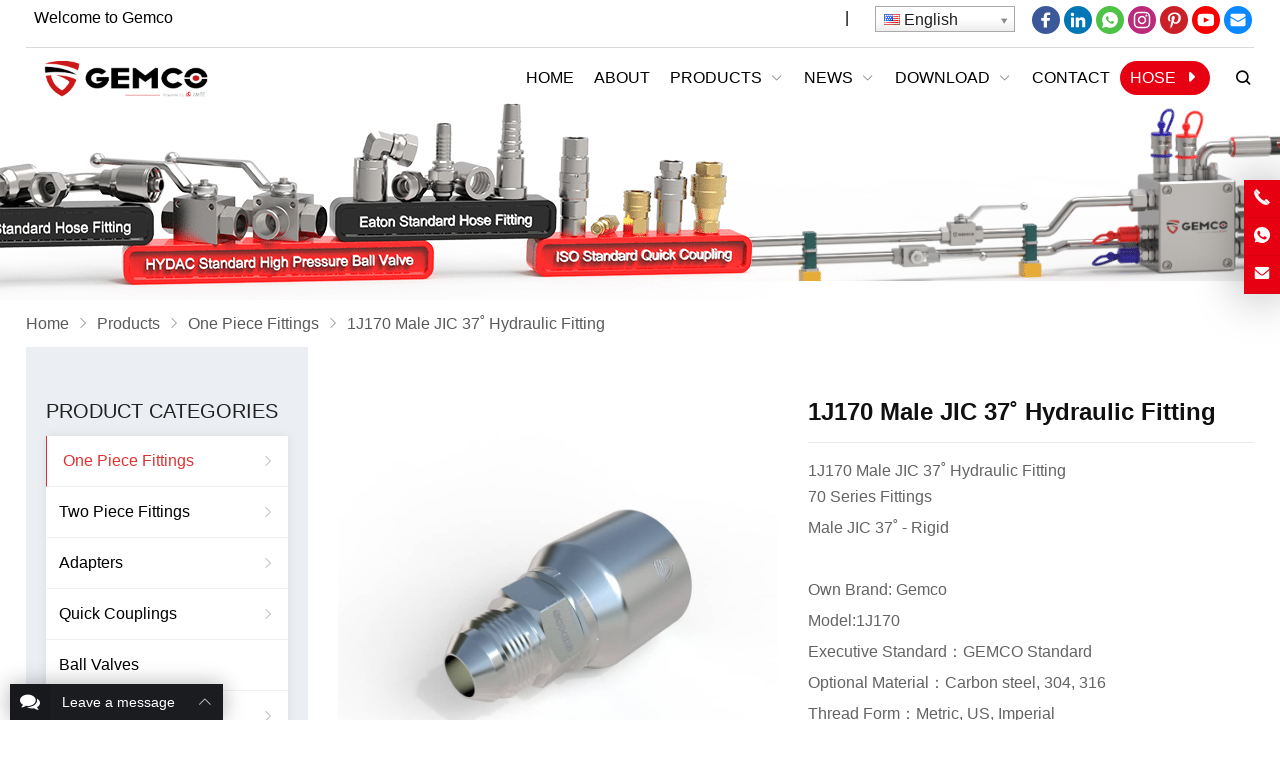

--- FILE ---
content_type: text/html; charset=UTF-8
request_url: https://www.gemco-hydraulic.com/product/10370-male-jic-37%CB%9A-hydraulic-fitting/
body_size: 29779
content:
<!DOCTYPE html>
<html lang="en-US" itemscope="itemscope" itemtype="//schema.org/Article">
<head>
<meta charset="UTF-8">
<meta name="viewport" content="width=device-width, initial-scale=1">
<link rel="icon" type="image/png" sizes="16x16" href="https://www.gemco-hydraulic.com/wp-content/uploads/2022/11/160.png">
<!-- Meta Pixel Code -->
<script>
!function(f,b,e,v,n,t,s)
{if(f.fbq)return;n=f.fbq=function(){n.callMethod?
n.callMethod.apply(n,arguments):n.queue.push(arguments)};
if(!f._fbq)f._fbq=n;n.push=n;n.loaded=!0;n.version='2.0';
n.queue=[];t=b.createElement(e);t.async=!0;
t.src=v;s=b.getElementsByTagName(e)[0];
s.parentNode.insertBefore(t,s)}(window, document,'script',
'https://connect.facebook.net/en_US/fbevents.js');
fbq('init', '1089139806437806');
fbq('track', 'PageView');
</script>
<noscript><img height="1" width="1" style="display:none"
src="https://www.facebook.com/tr?id=1089139806437806&ev=PageView&noscript=1"
/></noscript>
<!-- End Meta Pixel Code --><meta name='robots' content='index, follow, max-image-preview:large, max-snippet:-1, max-video-preview:-1' />
	
	
	<!-- This site is optimized with the Yoast SEO plugin v26.9 - https://yoast.com/product/yoast-seo-wordpress/ -->
	<link media="all" href="https://www.gemco-hydraulic.com/wp-content/cache/autoptimize/css/autoptimize_caa6082da2f97a4d51beb86d4d2e6b67.css" rel="stylesheet"><title>1J170 Male JIC 37˚ Hydraulic Fitting | Gemco</title>
	<meta name="description" content="10370 Male JIC 37˚ Hydraulic Fitting ordering factory and supplier, provide detailed fitting price, model number and other data for our customers." />
	<link rel="canonical" href="https://www.gemco-hydraulic.com/product/10370-male-jic-37˚-hydraulic-fitting/" />
	<meta property="og:locale" content="en_US" />
	<meta property="og:type" content="article" />
	<meta property="og:title" content="1J170 Male JIC 37˚ Hydraulic Fitting | Gemco" />
	<meta property="og:description" content="10370 Male JIC 37˚ Hydraulic Fitting ordering factory and supplier, provide detailed fitting price, model number and other data for our customers." />
	<meta property="og:url" content="https://www.gemco-hydraulic.com/product/10370-male-jic-37˚-hydraulic-fitting/" />
	<meta property="og:site_name" content="Fitting and Coupling | Hydraulic System Solutions | Gemco" />
	<meta property="article:modified_time" content="2024-12-17T06:10:58+00:00" />
	<meta property="og:image" content="https://www.gemco-hydraulic.com/wp-content/uploads/2022/11/10370-8-8.jpg" />
	<meta property="og:image:width" content="1000" />
	<meta property="og:image:height" content="1000" />
	<meta property="og:image:type" content="image/jpeg" />
	<meta name="twitter:card" content="summary_large_image" />
	<meta name="twitter:label1" content="Est. reading time" />
	<meta name="twitter:data1" content="1 minute" />
	<script type="application/ld+json" class="yoast-schema-graph">{"@context":"https://schema.org","@graph":[{"@type":"WebPage","@id":"https://www.gemco-hydraulic.com/product/10370-male-jic-37%cb%9a-hydraulic-fitting/","url":"https://www.gemco-hydraulic.com/product/10370-male-jic-37%cb%9a-hydraulic-fitting/","name":"1J170 Male JIC 37˚ Hydraulic Fitting | Gemco","isPartOf":{"@id":"https://www.gemco-hydraulic.com/#website"},"primaryImageOfPage":{"@id":"https://www.gemco-hydraulic.com/product/10370-male-jic-37%cb%9a-hydraulic-fitting/#primaryimage"},"image":{"@id":"https://www.gemco-hydraulic.com/product/10370-male-jic-37%cb%9a-hydraulic-fitting/#primaryimage"},"thumbnailUrl":"https://www.gemco-hydraulic.com/wp-content/uploads/2022/11/10370-8-8.jpg","datePublished":"2022-11-16T05:01:56+00:00","dateModified":"2024-12-17T06:10:58+00:00","description":"10370 Male JIC 37˚ Hydraulic Fitting ordering factory and supplier, provide detailed fitting price, model number and other data for our customers.","breadcrumb":{"@id":"https://www.gemco-hydraulic.com/product/10370-male-jic-37%cb%9a-hydraulic-fitting/#breadcrumb"},"inLanguage":"en-US","potentialAction":[{"@type":"ReadAction","target":["https://www.gemco-hydraulic.com/product/10370-male-jic-37%cb%9a-hydraulic-fitting/"]}]},{"@type":"ImageObject","inLanguage":"en-US","@id":"https://www.gemco-hydraulic.com/product/10370-male-jic-37%cb%9a-hydraulic-fitting/#primaryimage","url":"https://www.gemco-hydraulic.com/wp-content/uploads/2022/11/10370-8-8.jpg","contentUrl":"https://www.gemco-hydraulic.com/wp-content/uploads/2022/11/10370-8-8.jpg","width":1000,"height":1000},{"@type":"BreadcrumbList","@id":"https://www.gemco-hydraulic.com/product/10370-male-jic-37%cb%9a-hydraulic-fitting/#breadcrumb","itemListElement":[{"@type":"ListItem","position":1,"name":"Home","item":"https://www.gemco-hydraulic.com/"},{"@type":"ListItem","position":2,"name":"Products","item":"https://www.gemco-hydraulic.com/product/"},{"@type":"ListItem","position":3,"name":"1J170 Male JIC 37˚ Hydraulic Fitting"}]},{"@type":"WebSite","@id":"https://www.gemco-hydraulic.com/#website","url":"https://www.gemco-hydraulic.com/","name":"Fitting and Coupling | Hydraulic System Solutions | Gemco","description":"GEMCO is a hydraulic system products factory integrating R&amp;D, production, wholesale and sales. It provides the production, testing and delivery of high pressure ball valves hydraulic hoses assembly, quick coupling, connectors, assemblies and other industrial partes for various hydraulic demand fields domestic and abroad. One-stop service with high quality and fast delivery is available.","potentialAction":[{"@type":"SearchAction","target":{"@type":"EntryPoint","urlTemplate":"https://www.gemco-hydraulic.com/?s={search_term_string}"},"query-input":{"@type":"PropertyValueSpecification","valueRequired":true,"valueName":"search_term_string"}}],"inLanguage":"en-US"}]}</script>
	<!-- / Yoast SEO plugin. -->


<link rel='dns-prefetch' href='//www.gemco-hydraulic.com' />
<link rel='dns-prefetch' href='//www.googletagmanager.com' />
<meta name="keywords" content="hydraulic fitting,One Piece Fitting" />






<script type="text/javascript" src="https://www.gemco-hydraulic.com/wp-includes/js/jquery/jquery.min.js?ver=3.7.1" id="jquery-core-js"></script>
<script type="text/javascript" src="https://www.gemco-hydraulic.com/wp-includes/js/jquery/jquery-migrate.min.js?ver=3.4.1" id="jquery-migrate-js"></script>

<!-- Google tag (gtag.js) snippet added by Site Kit -->
<!-- Google Analytics snippet added by Site Kit -->
<script type="text/javascript" src="https://www.googletagmanager.com/gtag/js?id=G-XL37S4NLCN" id="google_gtagjs-js" async></script>
<script type="text/javascript" id="google_gtagjs-js-after">
/* <![CDATA[ */
window.dataLayer = window.dataLayer || [];function gtag(){dataLayer.push(arguments);}
gtag("set","linker",{"domains":["www.gemco-hydraulic.com"]});
gtag("js", new Date());
gtag("set", "developer_id.dZTNiMT", true);
gtag("config", "G-XL37S4NLCN");
/* ]]> */
</script>
<link rel="alternate" title="oEmbed (JSON)" type="application/json+oembed" href="https://www.gemco-hydraulic.com/wp-json/oembed/1.0/embed?url=https%3A%2F%2Fwww.gemco-hydraulic.com%2Fproduct%2F10370-male-jic-37%25cb%259a-hydraulic-fitting%2F" />
<link rel="alternate" title="oEmbed (XML)" type="text/xml+oembed" href="https://www.gemco-hydraulic.com/wp-json/oembed/1.0/embed?url=https%3A%2F%2Fwww.gemco-hydraulic.com%2Fproduct%2F10370-male-jic-37%25cb%259a-hydraulic-fitting%2F&#038;format=xml" />
<meta name="generator" content="Site Kit by Google 1.165.0" /><link rel="alternate" hreflang="ar" href="/ar/product/10370-male-jic-37%CB%9A-hydraulic-fitting/"/><link rel="alternate" hreflang="zh" href="/zh/product/10370-male-jic-37%CB%9A-hydraulic-fitting/"/><link rel="alternate" hreflang="fr" href="/fr/product/10370-male-jic-37%CB%9A-hydraulic-fitting/"/><link rel="alternate" hreflang="it" href="/it/product/10370-male-jic-37%CB%9A-hydraulic-fitting/"/><link rel="alternate" hreflang="ja" href="/ja/product/10370-male-jic-37%CB%9A-hydraulic-fitting/"/><link rel="alternate" hreflang="ko" href="/ko/product/10370-male-jic-37%CB%9A-hydraulic-fitting/"/><link rel="alternate" hreflang="pt" href="/pt/product/10370-male-jic-37%CB%9A-hydraulic-fitting/"/><link rel="alternate" hreflang="ru" href="/ru/product/10370-male-jic-37%CB%9A-hydraulic-fitting/"/><link rel="alternate" hreflang="es" href="/es/product/10370-male-jic-37%CB%9A-hydraulic-fitting/"/><meta name="generator" content="Redux 4.4.1" /><meta name="generator" content="Elementor 3.35.0; features: e_font_icon_svg, additional_custom_breakpoints; settings: css_print_method-external, google_font-enabled, font_display-auto">
			
			<meta name="generator" content="WP Rocket 3.20.0.2" data-wpr-features="wpr_image_dimensions wpr_preload_links wpr_host_fonts_locally wpr_desktop" /></head>
<body class="wp-singular product-template-default single single-product postid-2973 single-format-standard wp-theme-WPPOP wp-child-theme-Sleek custom-background content-right elementor-default elementor-kit-1664">
<div data-rocket-location-hash="46b5ec384d1573651fcf9e2729907712" class="wrapper">
<div data-rocket-location-hash="b3c6cf88c2014347a68f4c9ead42d5ed" class="section-header" style="background-image:url(https://www.gemco-hydraulic.com/wp-content/uploads/2024/09/123123213.png);"><!-- for Child Theme -->
<!-- Topbar begin -->
<section data-rocket-location-hash="e29b67175eb1a703ee69e0ed686cecfd" class="top-bar"><div data-rocket-location-hash="f96db004de74f43d49724b191ed162bf" class="inner">
		<div class="top-bar-lt">
				&nbsp;

<span style="font-family: impact, sans-serif; font-size: 16px;">Welcome to Gemco</span>	</div>
			<div class="top-bar-rt">
		|    <span class="no_translate"><select style="width:100%" name="lang" class="tp_lang2" onchange="document.location.href=this.options[this.selectedIndex].value;"><option value="/product/10370-male-jic-37%CB%9A-hydraulic-fitting/" data-flag="us" data-lang="English" selected="selected">English</option><option value="/ar/product/10370-male-jic-37%CB%9A-hydraulic-fitting/" data-flag="sa" data-lang="Arabic">العربية</option><option value="/zh/product/10370-male-jic-37%CB%9A-hydraulic-fitting/" data-flag="cn" data-lang="Chinese (Simplified)">中文(简体)</option><option value="/fr/product/10370-male-jic-37%CB%9A-hydraulic-fitting/" data-flag="fr" data-lang="French">Français</option><option value="/it/product/10370-male-jic-37%CB%9A-hydraulic-fitting/" data-flag="it" data-lang="Italian">Italiano</option><option value="/ja/product/10370-male-jic-37%CB%9A-hydraulic-fitting/" data-flag="jp" data-lang="Japanese">日本語</option><option value="/ko/product/10370-male-jic-37%CB%9A-hydraulic-fitting/" data-flag="kr" data-lang="Korean">한국어</option><option value="/pt/product/10370-male-jic-37%CB%9A-hydraulic-fitting/" data-flag="pt" data-lang="Portuguese">Português</option><option value="/ru/product/10370-male-jic-37%CB%9A-hydraulic-fitting/" data-flag="ru" data-lang="Russian">Русский</option><option value="/es/product/10370-male-jic-37%CB%9A-hydraulic-fitting/" data-flag="es" data-lang="Spanish">Español</option></select><br/></span>		<div class="social-networks frt"><div class="social-container social-network-container"><div class="social-items"><a href="facebook.com/GemcoHydraulics" target="_blank" title="Facebook"><svg xmlns="http://www.w3.org/2000/svg" viewBox="0 0 32 32" version="1.1" role="img" class="icon-socialmedia radius50 wppop-icon-facebook" fill="rgb(255, 255, 255)" width="28" height="28"><title id="svg-facebook">Facebook</title><path d="M22 5.16c-.406-.054-1.806-.16-3.43-.16-3.4 0-5.733 1.825-5.733 5.17v2.882H9v3.913h3.837V27h4.604V16.965h3.823l.587-3.913h-4.41v-2.5c0-1.123.347-1.903 2.198-1.903H22V5.16z"/></svg></a><a href="https://www.linkedin.com/company/gemco-hydraulic-connector-manufacturer/" target="_blank" title="LinkedIn"><svg xmlns="http://www.w3.org/2000/svg" viewBox="0 0 32 32" version="1.1" role="img" class="icon-socialmedia radius50 wppop-icon-linkedin" fill="rgb(255, 255, 255)" width="28" height="28"><title id="svg-linkedin">LinkedIn</title><path d="m26.66124,26.64251l-4.4181,0l0,-6.91483c0,-1.64689 -0.0285,-3.76885 -2.29615,-3.76885c-2.30142,0 -2.64981,1.79469 -2.64981,3.65272l0,7.03096l-4.41494,0l0,-14.21816l4.23547,0l0,1.94249l0.06123,0c0.58908,-1.11693 2.03117,-2.29509 4.18057,-2.29509c4.47617,0 5.30172,2.9454 5.30172,6.77442l0,7.7974l0,-0.00106zm-18.75978,-16.16065a2.56113,2.56113 0 0 1 0,-5.12542a2.56218,2.56218 0 0 1 0,5.12542zm-2.21486,1.94249l4.42338,0l0,14.21816l-4.42338,0l0,-14.21816z"/></svg></a><a href="https://wa.me/+8615557065806?text=Hello" target="_blank" title="WhatsApp"><svg xmlns="http://www.w3.org/2000/svg" viewBox="0 0 1024 1024" version="1.1" role="img" class="icon-socialmedia radius50 wppop-icon-whatsapp" fill="rgb(255, 255, 255)" width="28" height="28"><title id="svg-whatsapp">WhatsApp</title><path d="M513.56555177 141.788208c98.21777344 0.08239747 190.33813477 38.31481934 259.6343994 107.611084 69.04907227 68.71948242 107.69348145 162.24060059 107.36389161 259.55200194-0.08239747 202.28576661-164.79492188 366.91589356-367.08068848 366.91589356h-0.16479492c-61.38610839 0-121.78344727-15.49072266-175.42419435-44.65942383l-194.4580078 51.00402833 52.0751953-190.17333986c-32.13500977-55.78308106-49.10888672-119.06433106-49.02648924-183.41674803 0.08239747-202.28576661 164.71252442-366.83349609 367.08068848-366.83349611zM383.54235839 339.21252441c-6.09741211 0-16.06750489 2.30712891-24.47204589 11.45324707-8.40454102 9.14611817-32.05261231 31.31103516-32.05261231 76.46484375s32.79418945 88.74206543 37.49084473 94.83947755c4.53186036 6.09741211 64.68200684 98.7121582 156.63757325 138.51013183 21.91772461 9.39331055 38.97399903 15.07873536 52.23999022 19.36340332 22.00012208 6.92138672 42.02270508 6.01501465 57.76062013 3.62548828 17.63305664-2.63671875 54.2175293-22.164917 61.88049315-43.58825683 7.58056641-21.42333984 7.58056641-39.79797364 5.35583497-43.6706543-2.30712891-3.7902832-8.40454102-6.09741211-17.63305664-10.62927247-9.14611817-4.53186036-54.2175293-26.77917481-62.70446778-29.82788084-8.40454102-3.04870606-14.58435059-4.61425781-20.68176269 4.53186034s-23.64807129 29.82788086-29.00390626 35.92529297c-5.35583497 6.09741211-10.62927247 6.83898926-19.85778807 2.3071289-9.14611817-4.61425781-38.72680665-14.3371582-73.74572754-45.48339843-27.27355958-24.30725098-45.73059083-54.29992676-51.00402833-63.52844239-5.35583497-9.14611817-0.57678223-14.17236327 4.03747559-18.70422363 4.11987305-4.11987305 9.14611817-10.62927247 13.76037597-16.06750488 4.61425781-5.35583497 6.09741211-9.14611817 9.14611817-15.32592773 3.04870606-6.09741211 1.4831543-11.45324708-0.74157715-16.06750489-2.30712891-4.77905273-20.6817627-49.93286133-28.34472656-68.30749512-7.41577148-17.88024903-14.99633789-15.49072266-20.59936524-15.73791504-5.19104004 0-11.28845215-0.08239747-17.46826172-0.08239745z" p-id="21421" data-spm-anchor-id="a313x.7781069.0.i35"/></svg></a><a href="https://instagram.com/gemco_hydraulic?igshid=NTc4MTIwNjQ2YQ==" target="_blank" title="Instagram"><svg xmlns="http://www.w3.org/2000/svg" viewBox="0 0 32 32" version="1.1" role="img" class="icon-socialmedia radius50 wppop-icon-instagram" fill="rgb(255, 255, 255)" width="28" height="28"><title id="svg-instagram">Instagram</title><path d="M16 6.163c3.204 0 3.584.012 4.85.07 3.252.148 4.771 1.691 4.919 4.919.058 1.265.069 1.645.069 4.849 0 3.205-.012 3.584-.069 4.849-.149 3.225-1.664 4.771-4.919 4.919-1.266.058-1.644.07-4.85.07-3.204 0-3.584-.012-4.849-.07-3.26-.149-4.771-1.699-4.919-4.92-.058-1.265-.07-1.644-.07-4.849 0-3.204.013-3.583.07-4.849.149-3.227 1.664-4.771 4.919-4.919 1.266-.057 1.645-.069 4.849-.069zm0-2.163c-3.259 0-3.667.014-4.947.072-4.358.2-6.78 2.618-6.98 6.98-.059 1.281-.073 1.689-.073 4.948 0 3.259.014 3.668.072 4.948.2 4.358 2.618 6.78 6.98 6.98 1.281.058 1.689.072 4.948.072 3.259 0 3.668-.014 4.948-.072 4.354-.2 6.782-2.618 6.979-6.98.059-1.28.073-1.689.073-4.948 0-3.259-.014-3.667-.072-4.947-.196-4.354-2.617-6.78-6.979-6.98-1.281-.059-1.69-.073-4.949-.073zm0 5.838c-3.403 0-6.162 2.759-6.162 6.162s2.759 6.163 6.162 6.163 6.162-2.759 6.162-6.163c0-3.403-2.759-6.162-6.162-6.162zm0 10.162c-2.209 0-4-1.79-4-4 0-2.209 1.791-4 4-4s4 1.791 4 4c0 2.21-1.791 4-4 4zm6.406-11.845c-.796 0-1.441.645-1.441 1.44s.645 1.44 1.441 1.44c.795 0 1.439-.645 1.439-1.44s-.644-1.44-1.439-1.44z"/></svg></a><a href="https://in.pinterest.com/gemcohydraulics/" target="_blank" title="Pinterest"><svg xmlns="http://www.w3.org/2000/svg" viewBox="0 0 32 32" version="1.1" role="img" class="icon-socialmedia radius50 wppop-icon-pinterest" fill="rgb(255, 255, 255)" width="28" height="28"><title id="svg-pinterest">Pinterest</title><path d="M7 13.252c0 1.81.772 4.45 2.895 5.045.074.014.178.04.252.04.49 0 .772-1.27.772-1.63 0-.428-1.174-1.34-1.174-3.123 0-3.705 3.028-6.33 6.947-6.33 3.37 0 5.863 1.782 5.863 5.058 0 2.446-1.054 7.035-4.468 7.035-1.232 0-2.286-.83-2.286-2.018 0-1.742 1.307-3.43 1.307-5.225 0-1.092-.67-1.977-1.916-1.977-1.692 0-2.732 1.77-2.732 3.165 0 .774.104 1.63.476 2.336-.683 2.736-2.08 6.814-2.08 9.633 0 .87.135 1.728.224 2.6l.134.137.207-.07c2.494-3.178 2.405-3.8 3.533-7.96.61 1.077 2.182 1.658 3.43 1.658 5.254 0 7.614-4.77 7.614-9.067C26 7.987 21.755 5 17.094 5 12.017 5 7 8.15 7 13.252z" fill-rule="evenodd"/></svg></a><a href="https://www.youtube.com/channel/UCZqJVqfqkPMR2ueg2Ph3YhQ" target="_blank" title="YouTube"><svg xmlns="http://www.w3.org/2000/svg" viewBox="0 0 32 32" version="1.1" role="img" class="icon-socialmedia radius50 wppop-icon-youtube" fill="rgb(255, 255, 255)" width="28" height="28"><title id="svg-youtube">YouTube</title><path d="M23.415 7.184c-3.604-.246-11.631-.245-15.23 0-3.897.266-4.356 2.62-4.385 8.816.029 6.185.484 8.549 4.385 8.816 3.6.245 11.626.246 15.23 0 3.897-.266 4.356-2.62 4.385-8.816-.029-6.185-.484-8.549-4.385-8.816zm-10.615 12.816v-8l8 3.993-8 4.007z"/></svg></a><a href="mailto:info@gecmo-hydraulic.com" target="_blank" title="E-Mail"><svg xmlns="http://www.w3.org/2000/svg" viewBox="0 0 32 32" version="1.1" role="img" class="icon-socialmedia radius50 wppop-icon-email" fill="rgb(255, 255, 255)" width="28" height="28"><title id="svg-email">E-Mail</title><path d="M27 22.757c0 1.24-.988 2.243-2.19 2.243H7.19C5.98 25 5 23.994 5 22.757V13.67c0-.556.39-.773.855-.496l8.78 5.238c.782.467 1.95.467 2.73 0l8.78-5.238c.472-.28.855-.063.855.495v9.087z"></path><path d="M27 9.243C27 8.006 26.02 7 24.81 7H7.19C5.988 7 5 8.004 5 9.243v.465c0 .554.385 1.232.857 1.514l9.61 5.733c.267.16.8.16 1.067 0l9.61-5.733c.473-.283.856-.96.856-1.514v-.465z"/></svg></a></div></div></div>	</div>
	</div></section>
<!-- Topbar end -->
<!-- Header begin -->
<header data-rocket-location-hash="3a4027665ad9f2367bf741c48b492afd" class="header"><div class="inner">
    <!-- Logo begin -->
	<div class="logo">	<a href="https://www.gemco-hydraulic.com/" rel="Home" itemprop="url">
		<img width="300" height="120" src="https://www.gemco-hydraulic.com/wp-content/uploads/2023/04/Gemco-logo.png" alt="GEMCO website logo" title="GEMCO website logo">
		<strong class="site-name" itemprop="name">GEMCO website logo</strong>
	</a>
	</div>	<!-- Logo end -->
    <!-- NavMenu begin -->
    <div class="main-nav">
		<nav class="main-menu" itemscope itemtype="//schema.org/SiteNavigationElement">
        	<div class="mobi-title"><span>Menu</span><a class="mobi-menu-close"><i class="WPPOPFont icon-close"></i></a></div>
		<ul id="main-nav-menu" class="nav-menu"><li id="menu-item-1474" class="menu-item menu-item-type-custom menu-item-object-custom menu-item-1474"><a href="https://gemco-hydraulic.com/" itemprop="url"><span class="menu-title">Home</span></a></li>
<li id="menu-item-1475" class="menu-item menu-item-type-post_type menu-item-object-page menu-item-1475 menu-page-about-us"><a href="https://www.gemco-hydraulic.com/about-us/" itemprop="url"><span class="menu-title">About</span></a></li>
<li id="menu-item-1735" class="menu-box menu-item menu-item-type-post_type menu-item-object-page menu-item-has-children menu-item-1735 menu-page-products"><a href="https://www.gemco-hydraulic.com/products/" itemprop="url"><span class="menu-title">Products</span></a>
<div class='sub-menu-wrap'><ul class='sub-menu'>
	<li id="menu-item-1543" class="menu-item menu-item-type-taxonomy menu-item-object-product_cat current-product-ancestor current-menu-parent current-product-parent menu-item-has-children menu-item-1543"><a href="https://www.gemco-hydraulic.com/product-category/one-piece-fittings/" itemprop="url"><span class="menu-title">One Piece Fittings</span></a>
	<div class='sub-menu-wrap'><ul class='sub-menu'>
		<li id="menu-item-7138" class="menu-item menu-item-type-taxonomy menu-item-object-product_cat menu-item-7138"><a href="https://www.gemco-hydraulic.com/product-category/one-piece-fittings/43-series/" itemprop="url"><span class="menu-title">43 Series</span></a></li>
		<li id="menu-item-7139" class="menu-item menu-item-type-taxonomy menu-item-object-product_cat menu-item-7139"><a href="https://www.gemco-hydraulic.com/product-category/one-piece-fittings/55-58-series/" itemprop="url"><span class="menu-title">55/58 Series</span></a></li>
		<li id="menu-item-7140" class="menu-item menu-item-type-taxonomy menu-item-object-product_cat menu-item-7140"><a href="https://www.gemco-hydraulic.com/product-category/one-piece-fittings/56-series/" itemprop="url"><span class="menu-title">56 Series</span></a></li>
		<li id="menu-item-7141" class="menu-item menu-item-type-taxonomy menu-item-object-product_cat current-product-ancestor current-menu-parent current-product-parent menu-item-7141"><a href="https://www.gemco-hydraulic.com/product-category/one-piece-fittings/70-series/" itemprop="url"><span class="menu-title">70 Series</span></a></li>
		<li id="menu-item-7131" class="menu-item menu-item-type-taxonomy menu-item-object-product_cat menu-item-7131"><a href="https://www.gemco-hydraulic.com/product-category/one-piece-fittings/71-series/" itemprop="url"><span class="menu-title">71 Series</span></a></li>
		<li id="menu-item-7132" class="menu-item menu-item-type-taxonomy menu-item-object-product_cat menu-item-7132"><a href="https://www.gemco-hydraulic.com/product-category/one-piece-fittings/73-series/" itemprop="url"><span class="menu-title">73 Series</span></a></li>
		<li id="menu-item-7133" class="menu-item menu-item-type-taxonomy menu-item-object-product_cat menu-item-7133"><a href="https://www.gemco-hydraulic.com/product-category/one-piece-fittings/78-series/" itemprop="url"><span class="menu-title">78 Series</span></a></li>
		<li id="menu-item-7134" class="menu-item menu-item-type-taxonomy menu-item-object-product_cat menu-item-7134"><a href="https://www.gemco-hydraulic.com/product-category/one-piece-fittings/79-series/" itemprop="url"><span class="menu-title">79 Series</span></a></li>
		<li id="menu-item-7135" class="menu-item menu-item-type-taxonomy menu-item-object-product_cat menu-item-7135"><a href="https://www.gemco-hydraulic.com/product-category/one-piece-fittings/82-series/" itemprop="url"><span class="menu-title">82 Series</span></a></li>
		<li id="menu-item-7136" class="menu-item menu-item-type-taxonomy menu-item-object-product_cat menu-item-7136"><a href="https://www.gemco-hydraulic.com/product-category/one-piece-fittings/91n-series/" itemprop="url"><span class="menu-title">91N Series</span></a></li>
		<li id="menu-item-7137" class="menu-item menu-item-type-taxonomy menu-item-object-product_cat menu-item-7137"><a href="https://www.gemco-hydraulic.com/product-category/one-piece-fittings/hy-series/" itemprop="url"><span class="menu-title">HY Series</span></a></li>
	</ul></div>
</li>
	<li id="menu-item-1877" class="menu-item menu-item-type-taxonomy menu-item-object-product_cat menu-item-has-children menu-item-1877"><a href="https://www.gemco-hydraulic.com/product-category/adapters/" itemprop="url"><span class="menu-title">Adapters</span></a>
	<div class='sub-menu-wrap'><ul class='sub-menu'>
		<li id="menu-item-1950" class="menu-item menu-item-type-taxonomy menu-item-object-product_cat menu-item-1950"><a href="https://www.gemco-hydraulic.com/product-category/adapters/bsp-adapters/" itemprop="url"><span class="menu-title">BSP Adapters</span></a></li>
		<li id="menu-item-1952" class="menu-item menu-item-type-taxonomy menu-item-object-product_cat menu-item-1952"><a href="https://www.gemco-hydraulic.com/product-category/adapters/iso-6162-flange-fittings/" itemprop="url"><span class="menu-title">ISO 6162 Flange Fittings</span></a></li>
		<li id="menu-item-1951" class="menu-item menu-item-type-taxonomy menu-item-object-product_cat menu-item-1951"><a href="https://www.gemco-hydraulic.com/product-category/adapters/bspt-adapters/" itemprop="url"><span class="menu-title">BSPT Adapters</span></a></li>
		<li id="menu-item-1953" class="menu-item menu-item-type-taxonomy menu-item-object-product_cat menu-item-1953"><a href="https://www.gemco-hydraulic.com/product-category/adapters/jic-adapters/" itemprop="url"><span class="menu-title">JIC Adapters</span></a></li>
		<li id="menu-item-1954" class="menu-item menu-item-type-taxonomy menu-item-object-product_cat menu-item-1954"><a href="https://www.gemco-hydraulic.com/product-category/adapters/jis-bsp-adapters/" itemprop="url"><span class="menu-title">JIS BSP Adapters</span></a></li>
		<li id="menu-item-1955" class="menu-item menu-item-type-taxonomy menu-item-object-product_cat menu-item-1955"><a href="https://www.gemco-hydraulic.com/product-category/adapters/jis-metric-adapters/" itemprop="url"><span class="menu-title">JIS Metric Adapters</span></a></li>
		<li id="menu-item-1956" class="menu-item menu-item-type-taxonomy menu-item-object-product_cat menu-item-1956"><a href="https://www.gemco-hydraulic.com/product-category/adapters/metric-adapters/" itemprop="url"><span class="menu-title">Metric Adapters</span></a></li>
		<li id="menu-item-1957" class="menu-item menu-item-type-taxonomy menu-item-object-product_cat menu-item-1957"><a href="https://www.gemco-hydraulic.com/product-category/adapters/npsm-adapters/" itemprop="url"><span class="menu-title">NPSM Adapters</span></a></li>
		<li id="menu-item-1958" class="menu-item menu-item-type-taxonomy menu-item-object-product_cat menu-item-1958"><a href="https://www.gemco-hydraulic.com/product-category/adapters/npt-adapters/" itemprop="url"><span class="menu-title">NPT Adapters</span></a></li>
		<li id="menu-item-1959" class="menu-item menu-item-type-taxonomy menu-item-object-product_cat menu-item-1959"><a href="https://www.gemco-hydraulic.com/product-category/adapters/orfs-adapters/" itemprop="url"><span class="menu-title">ORFS Adapters</span></a></li>
		<li id="menu-item-1961" class="menu-item menu-item-type-taxonomy menu-item-object-product_cat menu-item-1961"><a href="https://www.gemco-hydraulic.com/product-category/adapters/sae-staple-lok-fittings/" itemprop="url"><span class="menu-title">SAE STAPLE-LOK Fittings</span></a></li>
		<li id="menu-item-1960" class="menu-item menu-item-type-taxonomy menu-item-object-product_cat menu-item-1960"><a href="https://www.gemco-hydraulic.com/product-category/adapters/other-fittings/" itemprop="url"><span class="menu-title">Other Fittings</span></a></li>
	</ul></div>
</li>
	<li id="menu-item-1544" class="menu-item menu-item-type-taxonomy menu-item-object-product_cat menu-item-has-children menu-item-1544"><a href="https://www.gemco-hydraulic.com/product-category/two-piece-fittings/" itemprop="url"><span class="menu-title">Two Piece Fittings</span></a>
	<div class='sub-menu-wrap'><ul class='sub-menu'>
		<li id="menu-item-1886" class="menu-item menu-item-type-taxonomy menu-item-object-product_cat menu-item-1886"><a href="https://www.gemco-hydraulic.com/product-category/two-piece-fittings/interlock-hose-fitting/" itemprop="url"><span class="menu-title">Interlock Hose Fitting</span></a></li>
		<li id="menu-item-1887" class="menu-item menu-item-type-taxonomy menu-item-object-product_cat menu-item-1887"><a href="https://www.gemco-hydraulic.com/product-category/two-piece-fittings/push-on-hose-fitting/" itemprop="url"><span class="menu-title">Push On Hose Fitting</span></a></li>
		<li id="menu-item-1888" class="menu-item menu-item-type-taxonomy menu-item-object-product_cat menu-item-1888"><a href="https://www.gemco-hydraulic.com/product-category/two-piece-fittings/reusable-hose-fittng/" itemprop="url"><span class="menu-title">Reusable Hose Fittng</span></a></li>
		<li id="menu-item-1889" class="menu-item menu-item-type-taxonomy menu-item-object-product_cat menu-item-1889"><a href="https://www.gemco-hydraulic.com/product-category/two-piece-fittings/swaged-hose-fitting/" itemprop="url"><span class="menu-title">Swaged Hose Fitting</span></a></li>
		<li id="menu-item-1885" class="menu-item menu-item-type-taxonomy menu-item-object-product_cat menu-item-1885"><a href="https://www.gemco-hydraulic.com/product-category/two-piece-fittings/ferrule/" itemprop="url"><span class="menu-title">Ferrule</span></a></li>
	</ul></div>
</li>
	<li id="menu-item-1966" class="menu-item menu-item-type-taxonomy menu-item-object-product_cat menu-item-has-children menu-item-1966"><a href="https://www.gemco-hydraulic.com/product-category/quick-couplings/" itemprop="url"><span class="menu-title">Quick Couplings</span></a>
	<div class='sub-menu-wrap'><ul class='sub-menu'>
		<li id="menu-item-1969" class="menu-item menu-item-type-taxonomy menu-item-object-product_cat menu-item-1969"><a href="https://www.gemco-hydraulic.com/product-category/quick-couplings/iso-7241-a/" itemprop="url"><span class="menu-title">ISO 7241-A</span></a></li>
		<li id="menu-item-1970" class="menu-item menu-item-type-taxonomy menu-item-object-product_cat menu-item-1970"><a href="https://www.gemco-hydraulic.com/product-category/quick-couplings/iso-7241-b/" itemprop="url"><span class="menu-title">ISO 7241-B</span></a></li>
		<li id="menu-item-1967" class="menu-item menu-item-type-taxonomy menu-item-object-product_cat menu-item-1967"><a href="https://www.gemco-hydraulic.com/product-category/quick-couplings/iso-16028/" itemprop="url"><span class="menu-title">ISO 16028</span></a></li>
		<li id="menu-item-1968" class="menu-item menu-item-type-taxonomy menu-item-object-product_cat menu-item-1968"><a href="https://www.gemco-hydraulic.com/product-category/quick-couplings/iso-5675/" itemprop="url"><span class="menu-title">ISO 5675</span></a></li>
		<li id="menu-item-1971" class="menu-item menu-item-type-taxonomy menu-item-object-product_cat menu-item-1971"><a href="https://www.gemco-hydraulic.com/product-category/quick-couplings/screw-type/" itemprop="url"><span class="menu-title">Screw Type</span></a></li>
	</ul></div>
</li>
	<li id="menu-item-1884" class="menu-item menu-item-type-taxonomy menu-item-object-product_cat menu-item-has-children menu-item-1884"><a href="https://www.gemco-hydraulic.com/product-category/pipe-clamps/" itemprop="url"><span class="menu-title">Pipe Clamps</span></a>
	<div class='sub-menu-wrap'><ul class='sub-menu'>
		<li id="menu-item-1962" class="menu-item menu-item-type-taxonomy menu-item-object-product_cat menu-item-1962"><a href="https://www.gemco-hydraulic.com/product-category/pipe-clamps/heavy-duty-pipe-clamps/" itemprop="url"><span class="menu-title">Heavy Duty Pipe Clamps</span></a></li>
		<li id="menu-item-1963" class="menu-item menu-item-type-taxonomy menu-item-object-product_cat menu-item-1963"><a href="https://www.gemco-hydraulic.com/product-category/pipe-clamps/light-duty-pipe-clamps/" itemprop="url"><span class="menu-title">Light Duty Pipe Clamps</span></a></li>
		<li id="menu-item-1965" class="menu-item menu-item-type-taxonomy menu-item-object-product_cat menu-item-1965"><a href="https://www.gemco-hydraulic.com/product-category/pipe-clamps/twin-pipe-clamps/" itemprop="url"><span class="menu-title">Twin Pipe Clamps</span></a></li>
		<li id="menu-item-1964" class="menu-item menu-item-type-taxonomy menu-item-object-product_cat menu-item-1964"><a href="https://www.gemco-hydraulic.com/product-category/pipe-clamps/other-pipe-clamps/" itemprop="url"><span class="menu-title">Other Pipe Clamps</span></a></li>
	</ul></div>
</li>
	<li id="menu-item-1542" class="menu-item menu-item-type-taxonomy menu-item-object-product_cat menu-item-1542"><a href="https://www.gemco-hydraulic.com/product-category/ball-valves/" itemprop="url"><span class="menu-title">Ball Valves</span></a></li>
</ul></div>
</li>
<li id="menu-item-1545" class="menu-item menu-item-type-taxonomy menu-item-object-category menu-item-has-children menu-item-1545"><a href="https://www.gemco-hydraulic.com/news/" itemprop="url"><span class="menu-title">News</span></a>
<div class='sub-menu-wrap'><ul class='sub-menu'>
	<li id="menu-item-1546" class="menu-item menu-item-type-taxonomy menu-item-object-category menu-item-1546"><a href="https://www.gemco-hydraulic.com/news/company-news/" itemprop="url"><span class="menu-title">Company News</span></a></li>
	<li id="menu-item-1547" class="menu-item menu-item-type-taxonomy menu-item-object-category menu-item-1547"><a href="https://www.gemco-hydraulic.com/news/product-news/" itemprop="url"><span class="menu-title">Product News</span></a></li>
</ul></div>
</li>
<li id="menu-item-7386" class="menu-item menu-item-type-custom menu-item-object-custom menu-item-has-children menu-item-7386"><a href="https://www.gemco-hydraulic.com/downloads/" itemprop="url"><span class="menu-title">Download</span></a>
<div class='sub-menu-wrap'><ul class='sub-menu'>
	<li id="menu-item-7387" class="menu-item menu-item-type-post_type menu-item-object-download menu-item-7387"><a href="https://www.gemco-hydraulic.com/download/zmte-hose-catalog/" itemprop="url"><span class="menu-title">ZMTE Hose Catalog</span></a></li>
	<li id="menu-item-7388" class="menu-item menu-item-type-post_type menu-item-object-download menu-item-7388"><a href="https://www.gemco-hydraulic.com/download/quick-coupling-catalog/" itemprop="url"><span class="menu-title">Quick Coupling Catalog</span></a></li>
	<li id="menu-item-7389" class="menu-item menu-item-type-post_type menu-item-object-download menu-item-7389"><a href="https://www.gemco-hydraulic.com/download/one-piece-fitting-catalogue/" itemprop="url"><span class="menu-title">One Piece Fitting Catalog</span></a></li>
	<li id="menu-item-7390" class="menu-item menu-item-type-post_type menu-item-object-download menu-item-7390"><a href="https://www.gemco-hydraulic.com/download/two-piece-fittings-catalog/" itemprop="url"><span class="menu-title">Two Piece Fittings Catalog</span></a></li>
	<li id="menu-item-7391" class="menu-item menu-item-type-post_type menu-item-object-download menu-item-7391"><a href="https://www.gemco-hydraulic.com/download/adapter-catalog/" itemprop="url"><span class="menu-title">Adapter Catalog</span></a></li>
	<li id="menu-item-7392" class="menu-item menu-item-type-post_type menu-item-object-download menu-item-7392"><a href="https://www.gemco-hydraulic.com/download/high-pressure-ball-valve-catalog/" itemprop="url"><span class="menu-title">High Pressure Ball Valve Catalog</span></a></li>
</ul></div>
</li>
<li id="menu-item-1480" class="menu-item menu-item-type-post_type menu-item-object-page menu-item-1480 menu-page-contact-us"><a href="https://www.gemco-hydraulic.com/contact-us/" itemprop="url"><span class="menu-title">Contact</span></a></li>
<li id="menu-item-6059" class="menu-btn menu-item menu-item-type-custom menu-item-object-custom menu-item-6059"><a target="_blank" href="https://www.zmter.com/" itemprop="url"><span class="menu-title">Hose</span></a></li>
</ul>		</nav>
  		<a class="btn-search radius" title="Search"><i class="WPPOPFont icon-search"></i></a>   	</div>
    <!-- NavMenu end -->
	<!-- MobileNav begin -->
	<div class="mobile-navigation">
		<a class="btn-search" title="Search"><i class="WPPOPFont icon-search"></i></a>		<a class="mobi-menu"><i class="WPPOPFont icon-menu"></i></a>
	</div>
    <!-- MobileNav end -->
    <!-- MobileNav end -->
	<!-- Searchbar begin -->
<div id="menu-search-box" class="search-box">
	<div class="mobi-title"><span>Search</span><a class="mobi-menu-close" href="#"><i class="WPPOPFont icon-close"></i></a></div>
	<div class="inner"><div class="search-form-box">
    	<link itemprop="url" href="https://www.gemco-hydraulic.com/"/>
		<form role="search" method="get" id="searchform" action="https://www.gemco-hydraulic.com/">
			<meta itemprop="target" content="https://www.gemco-hydraulic.com/?s={s}"/>
			<input itemprop="query-input query" type="text" placeholder="Search &hellip;" name="s" id="ls" class="search-field" x-webkit-speech />
			<input type="hidden" name="post_type" value="product">
			<button type="submit" id="searchsubmit" class="btn ease" title="Search"><i class="WPPOPFont icon-search"></i>Search</button>
		</form>
			</div></div>
</div>
<!-- Searchbar end --></div></header>
<!-- Header end --></div><!-- for Child Theme --><div data-rocket-location-hash="499a82860acd3206d2cbef7ad73c4351" class="sub-header"><div class="inner">
	<h2 class="current-title">70 Series<i>/</i>One Piece Fittings<i>/</i></h2>	<ol class="breadcrumbs" itemscope itemtype="//schema.org/BreadcrumbList">
	<li itemprop="itemListElement" itemscope itemtype="//schema.org/ListItem"><a itemprop="item" href="https://www.gemco-hydraulic.com"><span itemprop="name">Home</span></a><meta itemprop="position" content="1" /></li><i class="delimiter"></i><li itemprop="itemListElement" itemscope itemtype="//schema.org/ListItem"><a itemprop="item" href="/products/"><span itemprop="name">Products</span></a><meta itemprop="position" content="2" /></li><i class="delimiter"></i><li itemprop="itemListElement" itemscope itemtype="//schema.org/ListItem"><a itemprop="item" href="https://www.gemco-hydraulic.com/product-category/one-piece-fittings/"><span itemprop="name">One Piece Fittings</span></a><meta itemprop="position" content="2" /></li><i class="delimiter"></i><li itemprop="itemListElement" itemscope itemtype="//schema.org/ListItem"><span itemprop="name" class="current">1J170 Male JIC 37˚ Hydraulic Fitting</span><meta itemprop="position" content="3" /></li>	</ol>
</div></div>
<!-- Container begin -->
<div data-rocket-location-hash="11a6dbfead2162fe9e8ab341aa0430b1" class="container container-product"><div data-rocket-location-hash="d247dd22e0d50499ed059c7c74ddc732" class="inner wrapper-content">
    <!-- Content  begin -->
    <div class="column-fluid"><div class="content">
        <!-- Post begin -->
		                        <article id="product-2973" class="post-2973 product type-product status-publish format-standard has-post-thumbnail hentry product_cat-one-piece-fittings product_cat-70-series product_tag-hydraulic-fitting product_tag-one-piece-fitting">
            	<script type="text/javascript">
//ProductGalleryZoom
jQuery(document).ready(function($) {
	"use strict";
	if( $(window).width() > 1023 ){
		$(".xzoom, .xzoom-gallery").xzoom({
			tint: 			"#000000",
			tintOpacity:	0.1,
			lens: 			"#ffffff",
			lensOpacity:	0.1,
			defaultScale:	-1,
			scroll:			true,
			Xoffset:		25,
            smoothScale:	6,
            smoothZoomMove:	6,
		});
	}
});
</script>
<!-- SingleProductContent begin -->
<div class="single-product-content">
<!-- ProductGallery begin -->
<div class="single-product-gallery">
	<div class="product-gallery-zoom">
				<div class="product-image">
		<img src="https://www.gemco-hydraulic.com/wp-content/uploads/2022/11/10370-8-8.jpg" xoriginal="https://www.gemco-hydraulic.com/wp-content/uploads/2022/11/10370-8-8.jpg" alt="1J170 Male JIC 37˚ Hydraulic Fitting" class="xzoom" itemprop="image" width="100%" height="auto">				</div>
	</div>
		<div class="product-thumbs-wrapper">
		<span class="jcarousel-control-prev radius-lt"><i class="WPPOPFont icon-arrow-left"></i></span>
		<div class="product-thumbs-gallery">
			<ol class="flex-control-nav flex-control-thumbs">
						<li class="flex-thumb flex-active"><img src="https://www.gemco-hydraulic.com/wp-content/uploads/2022/11/10370-8-8-150x150.jpg" xpreview="https://www.gemco-hydraulic.com/wp-content/uploads/2022/11/10370-8-8.jpg" alt="Thumbnail" width="150" height="150" class="xzoom-gallery"></li><li class="flex-thumb"><img src="https://www.gemco-hydraulic.com/wp-content/uploads/2022/11/10370-150x150.jpg" xpreview="https://www.gemco-hydraulic.com/wp-content/uploads/2022/11/10370.jpg" alt="Thumbnail" width="150" height="150" class="xzoom-gallery"></li>			</ol>
		</div>
		<span class="jcarousel-control-next radius-rt"><i class="WPPOPFont icon-arrow-right"></i></span>
	</div>
	</div>
<!-- ProductGallery end -->
<!-- ProductSummary begin -->
<div class="product-summary-wrapper"><div class="product-summary">
	<header class="post-header product-header">
		<h1 class="product-title entry-title" itemprop="name headline">1J170 Male JIC 37˚ Hydraulic Fitting</h1>
	</header>
			<div class="product-meta-list" itemprop="description">
			<p><strong>1J170 Male JIC 37˚ Hydraulic Fitting</strong><br /><strong>70 Series Fittings</strong></p>
<p><strong>Male JIC 37˚ - Rigid</strong></p>
<p>&nbsp;</p>
<p><strong>Own Brand: Gemco</strong></p>
<p><strong>Model:1J170</strong></p>
<p><strong>Executive Standard：GEMCO Standard</strong></p>
<p><strong>Optional Material：Carbon steel, 304, 316</strong></p>
<p><strong>Thread Form：Metric, US, Imperial</strong></p>
<p><strong>Stripping Form：NO-SKIVE</strong></p>
<p><strong>Fitting Advantage：Simple and easy to operate, reduce labor costs</strong></p>
<p><strong>Use with hose:EN 856 4SP</strong></p>
			<p></p>		</div>
		<div itemprop="author" itemscope itemtype="http://schema.org/Person">
		<meta itemprop="name" content="admin" />
	</div>
	<div itemprop="publisher" itemscope itemtype="http://schema.org/Organization">
		<meta itemprop="name" content="Fitting and Coupling | Hydraulic System Solutions | Gemco" />
		<div itemprop="logo" itemscope itemtype="https://schema.org/ImageObject">
			<meta itemprop="url" content="https://www.gemco-hydraulic.com/wp-content/uploads/2023/04/Gemco-logo.png" />
		</div>
	</div>
	<meta itemprop="image" content="https://www.gemco-hydraulic.com/wp-content/uploads/2022/11/10370-8-8.jpg"/>
	<meta itemprop="mainEntityOfPage" content="https://www.gemco-hydraulic.com/product/10370-male-jic-37%cb%9a-hydraulic-fitting/"/>
	<meta itemprop="datePublished" content="11/16/2022"/>
	<meta itemprop="dateModified" content="12/17/2024"/>
		<div class="product-inquiry">
					<a href="https://www.gemco-hydraulic.com/inquiry/?product-id=2973" class="radius ease btn btn-inquiry"><i class="WPPOPFont icon-solid-email"></i>Send Inquiry</a>
						<a href="whatsapp://send?text=Hello&phone=+8615557065806" class="radius ease btn btn-chat" target="_blank"><i class="WPPOPFont icon-solid-comments"></i>Live Chat</a>	</div>
		
		
		
</div></div>
<!-- ProductSummary end -->
<div class="clearfix"></div>
<!-- ProductContent begin -->
<div id="anchor-fix-tabs" class="woocommerce-tabs wc-tabs-wrapper">
	<div class="tabs-list"><div class="inner">
	<ul class="tabs wc-tabs" role="tablist">
		<li class="active">Product Details</li>
					</ul>
	</div></div>
	<div class="product-content">
		<div id="anchor-0" class="entry entry-content entry-tabs-content" style="display:block">
			
<p>GEMCO is a hydraulic system products factory integrating R&amp;D, production, wholesale and sales. It provides the production, testing and delivery of high pressure ball valves hydraulic hoses assembly, quick coupling, connectors, assemblies and other industrial partes for various hydraulic demand fields domestic and abroad. One-stop service with high quality and fast delivery is available.</p>
<table width="1049">
<tbody>
<tr>
<td style="text-align: center;" width="182">Part<br />Number</td>
<td style="text-align: center;" colspan="2" width="176">Thread<br />  inch</td>
<td style="text-align: center;" width="150">Hose I.D.<br />inch</td>
<td style="text-align: center;" width="107">A<br />inch</td>
<td style="text-align: center;" width="108">A<br />mm</td>
<td style="text-align: center;" width="107">H<br />inch</td>
<td style="text-align: center;" width="108">B<br />inch</td>
<td style="text-align: center;" width="107">B<br />  mm</td>
</tr>
<tr>
<td style="text-align: center;" width="182">1J170-8-8<br />1J170-10-8</td>
<td style="text-align: center;" width="52">1/2<br />5/8</td>
<td style="text-align: center;" width="123">3/4&#215;16<br />7/8&#215;14</td>
<td style="text-align: center;" width="150">1/2<br />1/2</td>
<td style="text-align: center;" width="107">2.68<br />2.62</td>
<td style="text-align: center;" width="108"> 68<br />66</td>
<td style="text-align: center;" width="107">7/8<br />15/16</td>
<td style="text-align: center;" width="108">1.47<br />1.41</td>
<td style="text-align: center;" width="107">37<br />36</td>
</tr>
</tbody>
</table>					</div>
					</div>
</div>
<!-- ProductContent end -->
<div class="section-row section-post-bottom">
		<div class="post-meta-bottom">
		<div class="tags"><strong>Tags:</strong><a href="https://www.gemco-hydraulic.com/product-tag/hydraulic-fitting/" rel="tag">hydraulic fitting</a><a href="https://www.gemco-hydraulic.com/product-tag/one-piece-fitting/" rel="tag">One Piece Fitting</a></div>		<div class="social-share-container">
	<span class="share-title">Share:</span>
	<div class="addthis_sharing_toolbox"></div><script type="text/javascript" src="//s7.addthis.com/js/300/addthis_widget.js#pubid=ra-4dfac4a16f7dc467"></script></div>
	</div>
			<div class="post-prev-next">
	<p><strong>Prev:</strong> <a href="https://www.gemco-hydraulic.com/product/10170-male-nptf-hydraulic-fitting/" rel="prev">1N170 Male NPTF Hydraulic Fitting</a>  </p>	<p><strong>Next:</strong> <a href="https://www.gemco-hydraulic.com/product/13970-female-jic-37-hydraulic-fitting/" rel="next">2J970-B Female JIC 37° Hydraulic Fitting</a>  </p>	</div>
	</div>
</div>
<!-- SingleProductContent end -->            	            							<!-- Related Products begin -->
					<section class="section-row related-products">
						<h2 class="heading-title"><span>Related Products</span></h2>
						
<div id="pop-gallery-slider-33754" class="gallery-container products-container gallery-columns-3" data-grid="3" data-group="3" data-delay="3000">
		<figure class="item-content" data-aos="fade-up"><div class="item-grid-box">
	<a href="https://www.gemco-hydraulic.com/product/1j9hy-4-4-one-piece-fitting/">
		<div class="item-cover">
			<div class="attachment"><div class="thumbnail"><div class="centered"><img width="300" height="300" src="https://www.gemco-hydraulic.com/wp-content/uploads/2022/11/1J955-1-300x300.jpg" class="attachment-medium size-medium wp-post-image" alt="" title="" decoding="async" srcset="https://www.gemco-hydraulic.com/wp-content/uploads/2022/11/1J955-1-300x300.jpg 300w, https://www.gemco-hydraulic.com/wp-content/uploads/2022/11/1J955-1-150x150.jpg 150w, https://www.gemco-hydraulic.com/wp-content/uploads/2022/11/1J955-1-768x768.jpg 768w, https://www.gemco-hydraulic.com/wp-content/uploads/2022/11/1J955-1-50x50.jpg 50w, https://www.gemco-hydraulic.com/wp-content/uploads/2022/11/1J955-1.jpg 1000w" sizes="(max-width: 300px) 100vw, 300px" /></div></div></div>
			<i class="mask"></i>
					</div>
		<figcaption>
			<h3>2F9HY-B One Piece Fitting</h3>
		</figcaption>
	</a>
    </div></figure><figure class="item-content" data-aos="fade-up"><div class="item-grid-box">
	<a href="https://www.gemco-hydraulic.com/product/10243-12-12-female-nptf-one-piece-fitting/">
		<div class="item-cover">
			<div class="attachment"><div class="thumbnail"><div class="centered"><img width="300" height="300" src="https://www.gemco-hydraulic.com/wp-content/uploads/2022/12/b9bb534413bc7981b98286-300x300.jpg" class="attachment-medium size-medium wp-post-image" alt="" title="" decoding="async" srcset="https://www.gemco-hydraulic.com/wp-content/uploads/2022/12/b9bb534413bc7981b98286-300x300.jpg 300w, https://www.gemco-hydraulic.com/wp-content/uploads/2022/12/b9bb534413bc7981b98286-150x150.jpg 150w, https://www.gemco-hydraulic.com/wp-content/uploads/2022/12/b9bb534413bc7981b98286-768x768.jpg 768w, https://www.gemco-hydraulic.com/wp-content/uploads/2022/12/b9bb534413bc7981b98286-50x50.jpg 50w, https://www.gemco-hydraulic.com/wp-content/uploads/2022/12/b9bb534413bc7981b98286.jpg 1000w" sizes="(max-width: 300px) 100vw, 300px" /></div></div></div>
			<i class="mask"></i>
					</div>
		<figcaption>
			<h3>2N143 Female NPTF One Piece Fitting</h3>
		</figcaption>
	</a>
    </div></figure><figure class="item-content" data-aos="fade-up"><div class="item-grid-box">
	<a href="https://www.gemco-hydraulic.com/product/10l43-12-12-male-sae-straight-thread-with-o-ring-swivel-90-elbow-hose-fitting/">
		<div class="item-cover">
			<div class="attachment"><div class="thumbnail"><div class="centered"><img width="300" height="300" src="https://www.gemco-hydraulic.com/wp-content/uploads/2022/11/61814fbfc402bc60763148-300x300.jpg" class="attachment-medium size-medium wp-post-image" alt="" title="" decoding="async" srcset="https://www.gemco-hydraulic.com/wp-content/uploads/2022/11/61814fbfc402bc60763148-300x300.jpg 300w, https://www.gemco-hydraulic.com/wp-content/uploads/2022/11/61814fbfc402bc60763148-150x150.jpg 150w, https://www.gemco-hydraulic.com/wp-content/uploads/2022/11/61814fbfc402bc60763148-768x768.jpg 768w, https://www.gemco-hydraulic.com/wp-content/uploads/2022/11/61814fbfc402bc60763148-50x50.jpg 50w, https://www.gemco-hydraulic.com/wp-content/uploads/2022/11/61814fbfc402bc60763148.jpg 1000w" sizes="(max-width: 300px) 100vw, 300px" /></div></div></div>
			<i class="mask"></i>
					</div>
		<figcaption>
			<h3>1O943-SH Male SAE Straight Thread with O-Ring &#8211; Swivel &#8211; 90° Elbow Hose Fitting</h3>
		</figcaption>
	</a>
    </div></figure><figure class="item-content" data-aos="fade-up"><div class="item-grid-box">
	<a href="https://www.gemco-hydraulic.com/product/1lb43-06-06-male-jic-37-hose-fitting/">
		<div class="item-cover">
			<div class="attachment"><div class="thumbnail"><div class="centered"><img width="300" height="300" src="https://www.gemco-hydraulic.com/wp-content/uploads/2022/11/fc3ae1e65bb20746e94446-300x300.jpg" class="attachment-medium size-medium wp-post-image" alt="" title="" decoding="async" srcset="https://www.gemco-hydraulic.com/wp-content/uploads/2022/11/fc3ae1e65bb20746e94446-300x300.jpg 300w, https://www.gemco-hydraulic.com/wp-content/uploads/2022/11/fc3ae1e65bb20746e94446-150x150.jpg 150w, https://www.gemco-hydraulic.com/wp-content/uploads/2022/11/fc3ae1e65bb20746e94446-768x768.jpg 768w, https://www.gemco-hydraulic.com/wp-content/uploads/2022/11/fc3ae1e65bb20746e94446-50x50.jpg 50w, https://www.gemco-hydraulic.com/wp-content/uploads/2022/11/fc3ae1e65bb20746e94446.jpg 1000w" sizes="(max-width: 300px) 100vw, 300px" /></div></div></div>
			<i class="mask"></i>
					</div>
		<figcaption>
			<h3>1J143-BH Male JIC 37° Hose Fitting</h3>
		</figcaption>
	</a>
    </div></figure><figure class="item-content" data-aos="fade-up"><div class="item-grid-box">
	<a href="https://www.gemco-hydraulic.com/product/16943-4-6/">
		<div class="item-cover">
			<div class="attachment"><div class="thumbnail"><div class="centered"><img width="300" height="300" src="https://www.gemco-hydraulic.com/wp-content/uploads/2022/12/29c92badc9f0b6431d5919-300x300.jpg" class="attachment-medium size-medium wp-post-image" alt="" title="" decoding="async" srcset="https://www.gemco-hydraulic.com/wp-content/uploads/2022/12/29c92badc9f0b6431d5919-300x300.jpg 300w, https://www.gemco-hydraulic.com/wp-content/uploads/2022/12/29c92badc9f0b6431d5919-150x150.jpg 150w, https://www.gemco-hydraulic.com/wp-content/uploads/2022/12/29c92badc9f0b6431d5919-768x768.jpg 768w, https://www.gemco-hydraulic.com/wp-content/uploads/2022/12/29c92badc9f0b6431d5919-50x50.jpg 50w, https://www.gemco-hydraulic.com/wp-content/uploads/2022/12/29c92badc9f0b6431d5919.jpg 1000w" sizes="(max-width: 300px) 100vw, 300px" /></div></div></div>
			<i class="mask"></i>
					</div>
		<figcaption>
			<h3>1X943 Male Inverted SAE 45°-90° Elbow Hose Fitting</h3>
		</figcaption>
	</a>
    </div></figure><figure class="item-content" data-aos="fade-up"><div class="item-grid-box">
	<a href="https://www.gemco-hydraulic.com/product/11643-12-12-flange-22-1-2-elbow-hydraulic-fitting/">
		<div class="item-cover">
			<div class="attachment"><div class="thumbnail"><div class="centered"><img width="300" height="300" src="https://www.gemco-hydraulic.com/wp-content/uploads/2022/11/52c2b40958378cbc8a7b0-300x300.jpg" class="attachment-medium size-medium wp-post-image" alt="" title="" decoding="async" srcset="https://www.gemco-hydraulic.com/wp-content/uploads/2022/11/52c2b40958378cbc8a7b0-300x300.jpg 300w, https://www.gemco-hydraulic.com/wp-content/uploads/2022/11/52c2b40958378cbc8a7b0-150x150.jpg 150w, https://www.gemco-hydraulic.com/wp-content/uploads/2022/11/52c2b40958378cbc8a7b0-768x768.jpg 768w, https://www.gemco-hydraulic.com/wp-content/uploads/2022/11/52c2b40958378cbc8a7b0-50x50.jpg 50w, https://www.gemco-hydraulic.com/wp-content/uploads/2022/11/52c2b40958378cbc8a7b0.jpg 1000w" sizes="(max-width: 300px) 100vw, 300px" /></div></div></div>
			<i class="mask"></i>
					</div>
		<figcaption>
			<h3>83243 Flange &#8211; 22-1/2° Elbow Hydraulic Fitting</h3>
		</figcaption>
	</a>
    </div></figure></div>
					</section>
					<!-- Related Products end -->
				                                
                            		              		<!-- Hot Products begin -->
					<section class="section-row related-products">
						<h2 class="heading-title"><span>Hot Products</span></h2>
						<div id="pop-gallery-slider-56487" class="gallery-container products-container gallery-columns-3" data-grid="3" data-group="3" data-delay="3000">
		<figure class="item-content" data-aos="fade-up"><div class="item-grid-box">
	<a href="https://www.gemco-hydraulic.com/product/1j9hy-4-4-one-piece-fitting/">
		<div class="item-cover">
			<div class="attachment"><div class="thumbnail"><div class="centered"><img width="300" height="300" src="https://www.gemco-hydraulic.com/wp-content/uploads/2022/11/1J955-1-300x300.jpg" class="attachment-medium size-medium wp-post-image" alt="" title="" decoding="async" srcset="https://www.gemco-hydraulic.com/wp-content/uploads/2022/11/1J955-1-300x300.jpg 300w, https://www.gemco-hydraulic.com/wp-content/uploads/2022/11/1J955-1-150x150.jpg 150w, https://www.gemco-hydraulic.com/wp-content/uploads/2022/11/1J955-1-768x768.jpg 768w, https://www.gemco-hydraulic.com/wp-content/uploads/2022/11/1J955-1-50x50.jpg 50w, https://www.gemco-hydraulic.com/wp-content/uploads/2022/11/1J955-1.jpg 1000w" sizes="(max-width: 300px) 100vw, 300px" /></div></div></div>
			<i class="mask"></i>
					</div>
		<figcaption>
			<h3>2F9HY-B One Piece Fitting</h3>
		</figcaption>
	</a>
    </div></figure><figure class="item-content" data-aos="fade-up"><div class="item-grid-box">
	<a href="https://www.gemco-hydraulic.com/product/khb/">
		<div class="item-cover">
			<div class="attachment"><div class="thumbnail"><div class="centered"><img width="300" height="300" src="https://www.gemco-hydraulic.com/wp-content/uploads/2022/12/KHB-3-300x300.jpg" class="attachment-medium size-medium wp-post-image" alt="" title="" decoding="async" srcset="https://www.gemco-hydraulic.com/wp-content/uploads/2022/12/KHB-3-300x300.jpg 300w, https://www.gemco-hydraulic.com/wp-content/uploads/2022/12/KHB-3-150x150.jpg 150w, https://www.gemco-hydraulic.com/wp-content/uploads/2022/12/KHB-3-768x768.jpg 768w, https://www.gemco-hydraulic.com/wp-content/uploads/2022/12/KHB-3-50x50.jpg 50w, https://www.gemco-hydraulic.com/wp-content/uploads/2022/12/KHB-3.jpg 1000w" sizes="(max-width: 300px) 100vw, 300px" /></div></div></div>
			<i class="mask"></i>
					</div>
		<figcaption>
			<h3>KHB Series High Pressure Ball Valve</h3>
		</figcaption>
	</a>
    </div></figure><figure class="item-content" data-aos="fade-up"><div class="item-grid-box">
	<a href="https://www.gemco-hydraulic.com/product/u-type-check-valve/">
		<div class="item-cover">
			<div class="attachment"><div class="thumbnail"><div class="centered"><img width="300" height="300" src="https://www.gemco-hydraulic.com/wp-content/uploads/2022/11/fda6e75e9bd29330d94585-300x300.jpg" class="attachment-medium size-medium wp-post-image" alt="" title="" decoding="async" srcset="https://www.gemco-hydraulic.com/wp-content/uploads/2022/11/fda6e75e9bd29330d94585-300x300.jpg 300w, https://www.gemco-hydraulic.com/wp-content/uploads/2022/11/fda6e75e9bd29330d94585-150x150.jpg 150w, https://www.gemco-hydraulic.com/wp-content/uploads/2022/11/fda6e75e9bd29330d94585-768x768.jpg 768w, https://www.gemco-hydraulic.com/wp-content/uploads/2022/11/fda6e75e9bd29330d94585-50x50.jpg 50w, https://www.gemco-hydraulic.com/wp-content/uploads/2022/11/fda6e75e9bd29330d94585.jpg 1000w" sizes="(max-width: 300px) 100vw, 300px" /></div></div></div>
			<i class="mask"></i>
					</div>
		<figcaption>
			<h3>U Type Check Valve</h3>
		</figcaption>
	</a>
    </div></figure><figure class="item-content" data-aos="fade-up"><div class="item-grid-box">
	<a href="https://www.gemco-hydraulic.com/product/isoa-close-type-hydraulic-quick-coupling/">
		<div class="item-cover">
			<div class="attachment"><div class="thumbnail"><div class="centered"><img width="300" height="300" src="https://www.gemco-hydraulic.com/wp-content/uploads/2022/11/ISOA-300x300.jpg" class="attachment-medium size-medium wp-post-image" alt="" title="" decoding="async" srcset="https://www.gemco-hydraulic.com/wp-content/uploads/2022/11/ISOA-300x300.jpg 300w, https://www.gemco-hydraulic.com/wp-content/uploads/2022/11/ISOA-150x150.jpg 150w, https://www.gemco-hydraulic.com/wp-content/uploads/2022/11/ISOA-768x768.jpg 768w, https://www.gemco-hydraulic.com/wp-content/uploads/2022/11/ISOA-50x50.jpg 50w, https://www.gemco-hydraulic.com/wp-content/uploads/2022/11/ISOA.jpg 1000w" sizes="(max-width: 300px) 100vw, 300px" /></div></div></div>
			<i class="mask"></i>
					</div>
		<figcaption>
			<h3>ISOA Close Type Hydraulic Quick Coupling</h3>
		</figcaption>
	</a>
    </div></figure><figure class="item-content" data-aos="fade-up"><div class="item-grid-box">
	<a href="https://www.gemco-hydraulic.com/product/yjzq/">
		<div class="item-cover">
			<div class="attachment"><div class="thumbnail"><div class="centered"><img width="300" height="300" src="https://www.gemco-hydraulic.com/wp-content/uploads/2022/11/YJZQ-2-300x300.jpg" class="attachment-medium size-medium wp-post-image" alt="" title="" decoding="async" srcset="https://www.gemco-hydraulic.com/wp-content/uploads/2022/11/YJZQ-2-300x300.jpg 300w, https://www.gemco-hydraulic.com/wp-content/uploads/2022/11/YJZQ-2-150x150.jpg 150w, https://www.gemco-hydraulic.com/wp-content/uploads/2022/11/YJZQ-2-768x768.jpg 768w, https://www.gemco-hydraulic.com/wp-content/uploads/2022/11/YJZQ-2-50x50.jpg 50w, https://www.gemco-hydraulic.com/wp-content/uploads/2022/11/YJZQ-2.jpg 1000w" sizes="(max-width: 300px) 100vw, 300px" /></div></div></div>
			<i class="mask"></i>
					</div>
		<figcaption>
			<h3>YJZQ Series High Pressure Ball Valve</h3>
		</figcaption>
	</a>
    </div></figure><figure class="item-content" data-aos="fade-up"><div class="item-grid-box">
	<a href="https://www.gemco-hydraulic.com/product/four-steel-pipe-clamps/">
		<div class="item-cover">
			<div class="attachment"><div class="thumbnail"><div class="centered"><img width="300" height="300" src="https://www.gemco-hydraulic.com/wp-content/uploads/2022/11/e57bb69115d8f03f2bb470-300x300.jpg" class="attachment-medium size-medium wp-post-image" alt="" title="" decoding="async" srcset="https://www.gemco-hydraulic.com/wp-content/uploads/2022/11/e57bb69115d8f03f2bb470-300x300.jpg 300w, https://www.gemco-hydraulic.com/wp-content/uploads/2022/11/e57bb69115d8f03f2bb470-150x150.jpg 150w, https://www.gemco-hydraulic.com/wp-content/uploads/2022/11/e57bb69115d8f03f2bb470-768x768.jpg 768w, https://www.gemco-hydraulic.com/wp-content/uploads/2022/11/e57bb69115d8f03f2bb470-50x50.jpg 50w, https://www.gemco-hydraulic.com/wp-content/uploads/2022/11/e57bb69115d8f03f2bb470.jpg 1000w" sizes="(max-width: 300px) 100vw, 300px" /></div></div></div>
			<i class="mask"></i>
					</div>
		<figcaption>
			<h3>Four Steel Pipe Clamps</h3>
		</figcaption>
	</a>
    </div></figure></div>
					</section>
					<!-- Hot Products end -->
				                            </article>
                            <!-- Post end -->
		
				
                	<div class="clearfix"></div>
        	

<div id="comments" class="section-row comments-area">
	
		<div id="respond" class="comment-respond">
		<h2 id="reply-title" class="comment-reply-title heading-title"><span><span>Leave a Reply</span><small><a rel="nofollow" id="cancel-comment-reply-link" href="/product/10370-male-jic-37%CB%9A-hydraulic-fitting/#respond" style="display:none;">Cancel reply</a></small></span></h2><form action="https://www.gemco-hydraulic.com/wp-comments-post.php" method="post" id="commentform" class="comment-form"><div id="comment-textarea"><textarea name="comment" id="comment" cols="45" rows="8" aria-required="true" required="required" tabindex="0" class="textarea-comment" placeholder="Your Comment..."></textarea></div><div id="comment-input"><input id="author" name="author" type="text" value="" placeholder="Name (required)" size="30" aria-required='true' required='required' />
<input id="email" name="email" type="email" value="" placeholder="Email (required)" size="30" aria-required='true' required='required' /></div>
<p class="comment-form-cookies-consent"><input id="wp-comment-cookies-consent" name="wp-comment-cookies-consent" type="checkbox" value="yes" /> <label for="wp-comment-cookies-consent">Save my name, email, and website in this browser for the next time I comment.</label></p>
<div class="g-recaptcha" style="transform: scale(0.9); -webkit-transform: scale(0.9); transform-origin: 0 0; -webkit-transform-origin: 0 0;" data-sitekey="6LeIWzYsAAAAANkfBbD49Tu_WPEgAK33dH9q2XfS"></div><script src='https://www.google.com/recaptcha/api.js?ver=1.31' id='wpcaptcha-recaptcha-js'></script><p class="form-submit"><input name="submit" type="submit" id="comment-submit" class="radius ease btn btn-submit" value="Submit" /> <input type='hidden' name='comment_post_ID' value='2973' id='comment_post_ID' />
<input type='hidden' name='comment_parent' id='comment_parent' value='0' />
</p><p style="display: none;"><input type="hidden" id="akismet_comment_nonce" name="akismet_comment_nonce" value="983be06817" /></p><p style="display: none !important;" class="akismet-fields-container" data-prefix="ak_"><label>&#916;<textarea name="ak_hp_textarea" cols="45" rows="8" maxlength="100"></textarea></label><input type="hidden" id="ak_js_1" name="ak_js" value="231"/><script>document.getElementById( "ak_js_1" ).setAttribute( "value", ( new Date() ).getTime() );</script></p></form>	</div><!-- #respond -->
	</div>

<!-- #comments -->            </div></div>
    <!-- Content end -->
    									<!-- Sidebar  begin -->
				<aside class="sidebar" role="complementary"><!-- Widgets begin -->
<div class="widget-area widget-product">
	<section class="widget widget_nav_menu widget_nav_menu_taxs widget_sub_section widget_nav_menu_horizontal">
						<h3 class="widget-title"><span>Product Categories</span></h3>
				<ul>
				<li class="cat-item cat-item-8 current-cat"><a href="https://www.gemco-hydraulic.com/product-category/one-piece-fittings/">One Piece Fittings</a><span class="plus-minus"></span>
<ul class='children'>
	<li class="cat-item cat-item-285"><a href="https://www.gemco-hydraulic.com/product-category/one-piece-fittings/43-series/">43 Series</a><span class="plus-minus"></span>
</li>
	<li class="cat-item cat-item-295"><a href="https://www.gemco-hydraulic.com/product-category/one-piece-fittings/55-58-series/">55/58 Series</a><span class="plus-minus"></span>
</li>
	<li class="cat-item cat-item-288"><a href="https://www.gemco-hydraulic.com/product-category/one-piece-fittings/56-series/">56 Series</a><span class="plus-minus"></span>
</li>
	<li class="cat-item cat-item-294 current-cat"><a href="https://www.gemco-hydraulic.com/product-category/one-piece-fittings/70-series/">70 Series</a><span class="plus-minus"></span>
</li>
	<li class="cat-item cat-item-293"><a href="https://www.gemco-hydraulic.com/product-category/one-piece-fittings/71-series/">71 Series</a><span class="plus-minus"></span>
</li>
	<li class="cat-item cat-item-292"><a href="https://www.gemco-hydraulic.com/product-category/one-piece-fittings/73-series/">73 Series</a><span class="plus-minus"></span>
</li>
	<li class="cat-item cat-item-290"><a href="https://www.gemco-hydraulic.com/product-category/one-piece-fittings/78-series/">78 Series</a><span class="plus-minus"></span>
</li>
	<li class="cat-item cat-item-291"><a href="https://www.gemco-hydraulic.com/product-category/one-piece-fittings/79-series/">79 Series</a><span class="plus-minus"></span>
</li>
	<li class="cat-item cat-item-286"><a href="https://www.gemco-hydraulic.com/product-category/one-piece-fittings/82-series/">82 Series</a><span class="plus-minus"></span>
</li>
	<li class="cat-item cat-item-289"><a href="https://www.gemco-hydraulic.com/product-category/one-piece-fittings/91n-series/">91N Series</a><span class="plus-minus"></span>
</li>
	<li class="cat-item cat-item-287"><a href="https://www.gemco-hydraulic.com/product-category/one-piece-fittings/hy-series/">HY Series</a><span class="plus-minus"></span>
</li>
</ul>
</li>
	<li class="cat-item cat-item-9"><a href="https://www.gemco-hydraulic.com/product-category/two-piece-fittings/">Two Piece Fittings</a><span class="plus-minus"></span>
<ul class='children'>
	<li class="cat-item cat-item-31"><a href="https://www.gemco-hydraulic.com/product-category/two-piece-fittings/ferrule/">Ferrule</a><span class="plus-minus"></span>
</li>
	<li class="cat-item cat-item-28"><a href="https://www.gemco-hydraulic.com/product-category/two-piece-fittings/interlock-hose-fitting/">Interlock Hose Fitting</a><span class="plus-minus"></span>
</li>
	<li class="cat-item cat-item-30"><a href="https://www.gemco-hydraulic.com/product-category/two-piece-fittings/push-on-hose-fitting/">Push On Hose Fitting</a><span class="plus-minus"></span>
</li>
	<li class="cat-item cat-item-29"><a href="https://www.gemco-hydraulic.com/product-category/two-piece-fittings/reusable-hose-fittng/">Reusable Hose Fittng</a><span class="plus-minus"></span>
</li>
	<li class="cat-item cat-item-27"><a href="https://www.gemco-hydraulic.com/product-category/two-piece-fittings/swaged-hose-fitting/">Swaged Hose Fitting</a><span class="plus-minus"></span>
</li>
</ul>
</li>
	<li class="cat-item cat-item-20"><a href="https://www.gemco-hydraulic.com/product-category/adapters/">Adapters</a><span class="plus-minus"></span>
<ul class='children'>
	<li class="cat-item cat-item-36"><a href="https://www.gemco-hydraulic.com/product-category/adapters/bsp-adapters/">BSP Adapters</a><span class="plus-minus"></span>
</li>
	<li class="cat-item cat-item-37"><a href="https://www.gemco-hydraulic.com/product-category/adapters/bspt-adapters/">BSPT Adapters</a><span class="plus-minus"></span>
</li>
	<li class="cat-item cat-item-42"><a href="https://www.gemco-hydraulic.com/product-category/adapters/iso-6162-flange-fittings/">ISO 6162 Flange Fittings</a><span class="plus-minus"></span>
</li>
	<li class="cat-item cat-item-39"><a href="https://www.gemco-hydraulic.com/product-category/adapters/jic-adapters/">JIC Adapters</a><span class="plus-minus"></span>
</li>
	<li class="cat-item cat-item-35"><a href="https://www.gemco-hydraulic.com/product-category/adapters/jis-bsp-adapters/">JIS BSP Adapters</a><span class="plus-minus"></span>
</li>
	<li class="cat-item cat-item-33"><a href="https://www.gemco-hydraulic.com/product-category/adapters/metric-adapters/">Metric Adapters</a><span class="plus-minus"></span>
</li>
	<li class="cat-item cat-item-34"><a href="https://www.gemco-hydraulic.com/product-category/adapters/jis-metric-adapters/">JIS Metric Adapters</a><span class="plus-minus"></span>
</li>
	<li class="cat-item cat-item-41"><a href="https://www.gemco-hydraulic.com/product-category/adapters/npsm-adapters/">NPSM Adapters</a><span class="plus-minus"></span>
</li>
	<li class="cat-item cat-item-38"><a href="https://www.gemco-hydraulic.com/product-category/adapters/npt-adapters/">NPT Adapters</a><span class="plus-minus"></span>
</li>
	<li class="cat-item cat-item-40"><a href="https://www.gemco-hydraulic.com/product-category/adapters/orfs-adapters/">ORFS Adapters</a><span class="plus-minus"></span>
</li>
	<li class="cat-item cat-item-44"><a href="https://www.gemco-hydraulic.com/product-category/adapters/other-fittings/">Other Fittings</a><span class="plus-minus"></span>
</li>
	<li class="cat-item cat-item-43"><a href="https://www.gemco-hydraulic.com/product-category/adapters/sae-staple-lok-fittings/">SAE STAPLE-LOK Fittings</a><span class="plus-minus"></span>
</li>
</ul>
</li>
	<li class="cat-item cat-item-49"><a href="https://www.gemco-hydraulic.com/product-category/quick-couplings/">Quick Couplings</a><span class="plus-minus"></span>
<ul class='children'>
	<li class="cat-item cat-item-53"><a href="https://www.gemco-hydraulic.com/product-category/quick-couplings/iso-16028/">ISO 16028</a><span class="plus-minus"></span>
</li>
	<li class="cat-item cat-item-52"><a href="https://www.gemco-hydraulic.com/product-category/quick-couplings/iso-5675/">ISO 5675</a><span class="plus-minus"></span>
</li>
	<li class="cat-item cat-item-50"><a href="https://www.gemco-hydraulic.com/product-category/quick-couplings/iso-7241-a/">ISO 7241-A</a><span class="plus-minus"></span>
</li>
	<li class="cat-item cat-item-51"><a href="https://www.gemco-hydraulic.com/product-category/quick-couplings/iso-7241-b/">ISO 7241-B</a><span class="plus-minus"></span>
</li>
	<li class="cat-item cat-item-54"><a href="https://www.gemco-hydraulic.com/product-category/quick-couplings/screw-type/">Screw Type</a><span class="plus-minus"></span>
</li>
</ul>
</li>
	<li class="cat-item cat-item-7"><a href="https://www.gemco-hydraulic.com/product-category/ball-valves/">Ball Valves</a><span class="plus-minus"></span>
</li>
	<li class="cat-item cat-item-32"><a href="https://www.gemco-hydraulic.com/product-category/pipe-clamps/">Pipe Clamps</a><span class="plus-minus"></span>
<ul class='children'>
	<li class="cat-item cat-item-46"><a href="https://www.gemco-hydraulic.com/product-category/pipe-clamps/heavy-duty-pipe-clamps/">Heavy Duty Pipe Clamps</a><span class="plus-minus"></span>
</li>
	<li class="cat-item cat-item-45"><a href="https://www.gemco-hydraulic.com/product-category/pipe-clamps/light-duty-pipe-clamps/">Light Duty Pipe Clamps</a><span class="plus-minus"></span>
</li>
	<li class="cat-item cat-item-47"><a href="https://www.gemco-hydraulic.com/product-category/pipe-clamps/twin-pipe-clamps/">Twin Pipe Clamps</a><span class="plus-minus"></span>
</li>
	<li class="cat-item cat-item-48"><a href="https://www.gemco-hydraulic.com/product-category/pipe-clamps/other-pipe-clamps/">Other Pipe Clamps</a><span class="plus-minus"></span>
</li>
</ul>
</li>
		</ul>
	</section>
		<section id="nav_menu-3" class="widget widget_nav_menu"><h3 class="widget-title"><span>STAINLESS</span></h3><div class="menu-stainless-container"><ul id="menu-stainless" class="menu"><li id="menu-item-1994" class="menu-box menu-item menu-item-type-taxonomy menu-item-object-product_cat menu-item-1994"><a target="_blank" href="https://www.gemco-hydraulic.com/product-category/ball-valves/" itemprop="url">Ball Valves</a></li>
<li id="menu-item-2019" class="menu-item menu-item-type-taxonomy menu-item-object-product_cat menu-item-2019"><a href="https://www.gemco-hydraulic.com/product-category/quick-couplings/" itemprop="url">Quick Couplings</a></li>
<li id="menu-item-2018" class="menu-item menu-item-type-taxonomy menu-item-object-product_cat current-product-ancestor current-menu-parent current-product-parent menu-item-2018"><a href="https://www.gemco-hydraulic.com/product-category/one-piece-fittings/" itemprop="url">One Piece Fittings</a></li>
<li id="menu-item-2020" class="menu-item menu-item-type-taxonomy menu-item-object-product_cat menu-item-2020"><a href="https://www.gemco-hydraulic.com/product-category/adapters/" itemprop="url">Adapters</a></li>
</ul></div></section></div>
<!-- Widgets end -->
</aside>
				<!-- Sidebar end -->
						</div></div>
<!-- Container end -->
<!-- Footer begin -->
<footer data-rocket-location-hash="d6c441d745da8590df999eee1a240ee1" class="footer" itemscope itemtype="//schema.org/WPFooter">
							<!-- FootWidgets begin -->
			<div data-rocket-location-hash="868035c4da65e275802fecfc17735ae6" class="inner footer-widgets-area"><div class="foot-widgets widgets-col-5">
				<section id="text-4" class="widget widget_text"><div class="footer-widget-container"><h3 class="widget-title">ABOUT US</h3>			<div class="textwidget"><p>Gemco Fluid, assisting world wide customers in the hydraulic field for over 15 years. Gemco fluid is proud of our fast lead time and stable quality, as well as superior service. Gemco will provide one stop manufacturing solutions to all your hydraulic needs. We look forward to connect and serve all customers around the world.</p>
</div>
		</div></section><section id="text-5" class="widget widget_text"><div class="footer-widget-container"><h3 class="widget-title">PRODUCTS</h3>			<div class="textwidget"><p><a href="https://www.gemco-hydraulic.com/product-category/ball-valves/">Ball Valve</a></p>
<p><a href="https://www.gemco-hydraulic.com/product-category/adapters">Adapter</a></p>
<p><a href="https://www.gemco-hydraulic.com/product-category/one-piece-fittings/">One Piece Fitting</a></p>
<p><a href="https://www.gemco-hydraulic.com/product-category/two-piece-fittings/">Two Piece Fitting</a></p>
<p><a href="https://www.gemco-hydraulic.com/product-category/quick-couplings/">Quick Coupling</a></p>
<p><a href="https://www.gemco-hydraulic.com/product-category/pipe-clamps/">Pipe Clamps</a></p>
</div>
		</div></section><section id="text-6" class="widget widget_text"><div class="footer-widget-container"><h3 class="widget-title">QUICK LINKS</h3>			<div class="textwidget"><p><a href="https://www.gemco-hydraulic.com/about-us/">About us</a></p>
<p><a href="https://www.gemco-hydraulic.com/products/">Products</a></p>
<p><a href="https://www.gemco-hydraulic.com/news/">News</a></p>
<p><a href="https://www.gemco-hydraulic.com/download/">Download</a></p>
<p><a href="https://www.gemco-hydraulic.com/contact-us/">Contact Us</a></p>
</div>
		</div></section><section id="text-7" class="widget widget_text"><div class="footer-widget-container"><h3 class="widget-title">SUBSCRIBE TO OUR NEWSLETTER</h3>			<div class="textwidget"><p>Fill in your contact email address to get more timely information about the latest products we offer, we promise not to disclose any of your contact information.</p>
  
  
  <div class="
    mailpoet_form_popup_overlay
      "></div>
  <div
    id="mailpoet_form_1"
    class="
      mailpoet_form
      mailpoet_form_shortcode
      mailpoet_form_position_
      mailpoet_form_animation_
    "
      >

    

    <form
      target="_self"
      method="post"
      action="https://www.gemco-hydraulic.com/wp-admin/admin-post.php?action=mailpoet_subscription_form"
      class="mailpoet_form mailpoet_form_form mailpoet_form_shortcode"
      novalidate
      data-delay=""
      data-exit-intent-enabled=""
      data-font-family=""
      data-cookie-expiration-time=""
    >
      <input type="hidden" name="data[form_id]" value="1" />
      <input type="hidden" name="token" value="c07e646662" />
      <input type="hidden" name="api_version" value="v1" />
      <input type="hidden" name="endpoint" value="subscribers" />
      <input type="hidden" name="mailpoet_method" value="subscribe" />

      <label class="mailpoet_hp_email_label" style="display: none !important;">Please leave this field empty<input type="email" name="data[email]"/></label><div class="mailpoet_paragraph "><input type="text" autocomplete="given-name" class="mailpoet_text" id="form_first_name_1" name="data[form_field_YzlhZjMxZmUzMGY0X2ZpcnN0X25hbWU=]" title="Your Name" value="" style="width:100%;box-sizing:border-box;padding:10px;margin: 0 auto 0 0;" data-automation-id="form_first_name"  placeholder="Your Name" aria-label="Your Name" data-parsley-errors-container=".mailpoet_error_r11vx" data-parsley-names='[&quot;Please specify a valid name.&quot;,&quot;Addresses in names are not permitted, please add your name instead.&quot;]'/><span class="mailpoet_error_r11vx"></span></div>
<div class="mailpoet_paragraph "><input type="email" autocomplete="email" class="mailpoet_text" id="form_email_1" name="data[form_field_MjZmNDBiZGU5NGQyX2VtYWls]" title="Your Email" value="" style="width:100%;box-sizing:border-box;padding:10px;margin: 0 auto 0 0;" data-automation-id="form_email"  placeholder="Your Email *" aria-label="Your Email *" data-parsley-errors-container=".mailpoet_error_1opcf" data-parsley-required="true" required aria-required="true" data-parsley-minlength="6" data-parsley-maxlength="150" data-parsley-type-message="This value should be a valid email." data-parsley-required-message="This field is required."/><span class="mailpoet_error_1opcf"></span></div>
<div class="mailpoet_paragraph btn"><input type="submit" class="mailpoet_submit" value="Subscribe" data-automation-id="subscribe-submit-button" style="width:100%;box-sizing:border-box;padding:10px;margin: 0 auto 0 0;border-color:transparent;" /><span class="mailpoet_form_loading"><span class="mailpoet_bounce1"></span><span class="mailpoet_bounce2"></span><span class="mailpoet_bounce3"></span></span></div>

      <div class="mailpoet_message">
        <p class="mailpoet_validate_success"
                style="display:none;"
                >Check your inbox or spam folder to confirm your subscription.
        </p>
        <p class="mailpoet_validate_error"
                style="display:none;"
                >        </p>
      </div>
    </form>

      </div>

  
</div>
		</div></section><section id="text-8" class="widget widget_text"><div class="footer-widget-container"><h3 class="widget-title">CONTACT US</h3>			<div class="textwidget"><p>Address: No.80, Dongfeng Road, Yuelin<br />
St, Fenghua District,Ningbo, China</p>
<p>T:+86 0574-62991390</p>
<p>W: +86 155 5706 5806</p>
<p>Email: info@gemco-hydraulic.com</p>
<p>__________________________________</p>
<p>Follow us via:</p>
<div class="social-container social-network-container"><div class="social-items"><a href="facebook.com/GemcoHydraulics" target="_blank" title="Facebook"><svg xmlns="http://www.w3.org/2000/svg" viewBox="0 0 32 32" version="1.1" role="img" class="icon-socialmedia radius50 wppop-icon-facebook" fill="rgb(255, 255, 255)" width="28" height="28"><title id="svg-facebook">Facebook</title><path d="M22 5.16c-.406-.054-1.806-.16-3.43-.16-3.4 0-5.733 1.825-5.733 5.17v2.882H9v3.913h3.837V27h4.604V16.965h3.823l.587-3.913h-4.41v-2.5c0-1.123.347-1.903 2.198-1.903H22V5.16z"/></svg></a><a href="https://www.linkedin.com/company/gemco-hydraulic-connector-manufacturer/" target="_blank" title="LinkedIn"><svg xmlns="http://www.w3.org/2000/svg" viewBox="0 0 32 32" version="1.1" role="img" class="icon-socialmedia radius50 wppop-icon-linkedin" fill="rgb(255, 255, 255)" width="28" height="28"><title id="svg-linkedin">LinkedIn</title><path d="m26.66124,26.64251l-4.4181,0l0,-6.91483c0,-1.64689 -0.0285,-3.76885 -2.29615,-3.76885c-2.30142,0 -2.64981,1.79469 -2.64981,3.65272l0,7.03096l-4.41494,0l0,-14.21816l4.23547,0l0,1.94249l0.06123,0c0.58908,-1.11693 2.03117,-2.29509 4.18057,-2.29509c4.47617,0 5.30172,2.9454 5.30172,6.77442l0,7.7974l0,-0.00106zm-18.75978,-16.16065a2.56113,2.56113 0 0 1 0,-5.12542a2.56218,2.56218 0 0 1 0,5.12542zm-2.21486,1.94249l4.42338,0l0,14.21816l-4.42338,0l0,-14.21816z"/></svg></a><a href="https://wa.me/+8615557065806?text=Hello" target="_blank" title="WhatsApp"><svg xmlns="http://www.w3.org/2000/svg" viewBox="0 0 1024 1024" version="1.1" role="img" class="icon-socialmedia radius50 wppop-icon-whatsapp" fill="rgb(255, 255, 255)" width="28" height="28"><title id="svg-whatsapp">WhatsApp</title><path d="M513.56555177 141.788208c98.21777344 0.08239747 190.33813477 38.31481934 259.6343994 107.611084 69.04907227 68.71948242 107.69348145 162.24060059 107.36389161 259.55200194-0.08239747 202.28576661-164.79492188 366.91589356-367.08068848 366.91589356h-0.16479492c-61.38610839 0-121.78344727-15.49072266-175.42419435-44.65942383l-194.4580078 51.00402833 52.0751953-190.17333986c-32.13500977-55.78308106-49.10888672-119.06433106-49.02648924-183.41674803 0.08239747-202.28576661 164.71252442-366.83349609 367.08068848-366.83349611zM383.54235839 339.21252441c-6.09741211 0-16.06750489 2.30712891-24.47204589 11.45324707-8.40454102 9.14611817-32.05261231 31.31103516-32.05261231 76.46484375s32.79418945 88.74206543 37.49084473 94.83947755c4.53186036 6.09741211 64.68200684 98.7121582 156.63757325 138.51013183 21.91772461 9.39331055 38.97399903 15.07873536 52.23999022 19.36340332 22.00012208 6.92138672 42.02270508 6.01501465 57.76062013 3.62548828 17.63305664-2.63671875 54.2175293-22.164917 61.88049315-43.58825683 7.58056641-21.42333984 7.58056641-39.79797364 5.35583497-43.6706543-2.30712891-3.7902832-8.40454102-6.09741211-17.63305664-10.62927247-9.14611817-4.53186036-54.2175293-26.77917481-62.70446778-29.82788084-8.40454102-3.04870606-14.58435059-4.61425781-20.68176269 4.53186034s-23.64807129 29.82788086-29.00390626 35.92529297c-5.35583497 6.09741211-10.62927247 6.83898926-19.85778807 2.3071289-9.14611817-4.61425781-38.72680665-14.3371582-73.74572754-45.48339843-27.27355958-24.30725098-45.73059083-54.29992676-51.00402833-63.52844239-5.35583497-9.14611817-0.57678223-14.17236327 4.03747559-18.70422363 4.11987305-4.11987305 9.14611817-10.62927247 13.76037597-16.06750488 4.61425781-5.35583497 6.09741211-9.14611817 9.14611817-15.32592773 3.04870606-6.09741211 1.4831543-11.45324708-0.74157715-16.06750489-2.30712891-4.77905273-20.6817627-49.93286133-28.34472656-68.30749512-7.41577148-17.88024903-14.99633789-15.49072266-20.59936524-15.73791504-5.19104004 0-11.28845215-0.08239747-17.46826172-0.08239745z" p-id="21421" data-spm-anchor-id="a313x.7781069.0.i35"/></svg></a><a href="https://instagram.com/gemco_hydraulic?igshid=NTc4MTIwNjQ2YQ==" target="_blank" title="Instagram"><svg xmlns="http://www.w3.org/2000/svg" viewBox="0 0 32 32" version="1.1" role="img" class="icon-socialmedia radius50 wppop-icon-instagram" fill="rgb(255, 255, 255)" width="28" height="28"><title id="svg-instagram">Instagram</title><path d="M16 6.163c3.204 0 3.584.012 4.85.07 3.252.148 4.771 1.691 4.919 4.919.058 1.265.069 1.645.069 4.849 0 3.205-.012 3.584-.069 4.849-.149 3.225-1.664 4.771-4.919 4.919-1.266.058-1.644.07-4.85.07-3.204 0-3.584-.012-4.849-.07-3.26-.149-4.771-1.699-4.919-4.92-.058-1.265-.07-1.644-.07-4.849 0-3.204.013-3.583.07-4.849.149-3.227 1.664-4.771 4.919-4.919 1.266-.057 1.645-.069 4.849-.069zm0-2.163c-3.259 0-3.667.014-4.947.072-4.358.2-6.78 2.618-6.98 6.98-.059 1.281-.073 1.689-.073 4.948 0 3.259.014 3.668.072 4.948.2 4.358 2.618 6.78 6.98 6.98 1.281.058 1.689.072 4.948.072 3.259 0 3.668-.014 4.948-.072 4.354-.2 6.782-2.618 6.979-6.98.059-1.28.073-1.689.073-4.948 0-3.259-.014-3.667-.072-4.947-.196-4.354-2.617-6.78-6.979-6.98-1.281-.059-1.69-.073-4.949-.073zm0 5.838c-3.403 0-6.162 2.759-6.162 6.162s2.759 6.163 6.162 6.163 6.162-2.759 6.162-6.163c0-3.403-2.759-6.162-6.162-6.162zm0 10.162c-2.209 0-4-1.79-4-4 0-2.209 1.791-4 4-4s4 1.791 4 4c0 2.21-1.791 4-4 4zm6.406-11.845c-.796 0-1.441.645-1.441 1.44s.645 1.44 1.441 1.44c.795 0 1.439-.645 1.439-1.44s-.644-1.44-1.439-1.44z"/></svg></a><a href="https://in.pinterest.com/gemcohydraulics/" target="_blank" title="Pinterest"><svg xmlns="http://www.w3.org/2000/svg" viewBox="0 0 32 32" version="1.1" role="img" class="icon-socialmedia radius50 wppop-icon-pinterest" fill="rgb(255, 255, 255)" width="28" height="28"><title id="svg-pinterest">Pinterest</title><path d="M7 13.252c0 1.81.772 4.45 2.895 5.045.074.014.178.04.252.04.49 0 .772-1.27.772-1.63 0-.428-1.174-1.34-1.174-3.123 0-3.705 3.028-6.33 6.947-6.33 3.37 0 5.863 1.782 5.863 5.058 0 2.446-1.054 7.035-4.468 7.035-1.232 0-2.286-.83-2.286-2.018 0-1.742 1.307-3.43 1.307-5.225 0-1.092-.67-1.977-1.916-1.977-1.692 0-2.732 1.77-2.732 3.165 0 .774.104 1.63.476 2.336-.683 2.736-2.08 6.814-2.08 9.633 0 .87.135 1.728.224 2.6l.134.137.207-.07c2.494-3.178 2.405-3.8 3.533-7.96.61 1.077 2.182 1.658 3.43 1.658 5.254 0 7.614-4.77 7.614-9.067C26 7.987 21.755 5 17.094 5 12.017 5 7 8.15 7 13.252z" fill-rule="evenodd"/></svg></a><a href="https://www.youtube.com/channel/UCZqJVqfqkPMR2ueg2Ph3YhQ" target="_blank" title="YouTube"><svg xmlns="http://www.w3.org/2000/svg" viewBox="0 0 32 32" version="1.1" role="img" class="icon-socialmedia radius50 wppop-icon-youtube" fill="rgb(255, 255, 255)" width="28" height="28"><title id="svg-youtube">YouTube</title><path d="M23.415 7.184c-3.604-.246-11.631-.245-15.23 0-3.897.266-4.356 2.62-4.385 8.816.029 6.185.484 8.549 4.385 8.816 3.6.245 11.626.246 15.23 0 3.897-.266 4.356-2.62 4.385-8.816-.029-6.185-.484-8.549-4.385-8.816zm-10.615 12.816v-8l8 3.993-8 4.007z"/></svg></a><a href="mailto:info@gecmo-hydraulic.com" target="_blank" title="E-Mail"><svg xmlns="http://www.w3.org/2000/svg" viewBox="0 0 32 32" version="1.1" role="img" class="icon-socialmedia radius50 wppop-icon-email" fill="rgb(255, 255, 255)" width="28" height="28"><title id="svg-email">E-Mail</title><path d="M27 22.757c0 1.24-.988 2.243-2.19 2.243H7.19C5.98 25 5 23.994 5 22.757V13.67c0-.556.39-.773.855-.496l8.78 5.238c.782.467 1.95.467 2.73 0l8.78-5.238c.472-.28.855-.063.855.495v9.087z"></path><path d="M27 9.243C27 8.006 26.02 7 24.81 7H7.19C5.988 7 5 8.004 5 9.243v.465c0 .554.385 1.232.857 1.514l9.61 5.733c.267.16.8.16 1.067 0l9.61-5.733c.473-.283.856-.96.856-1.514v-.465z"/></svg></a></div></div>
</div>
		</div></section>			</div></div>
			<!-- FootWidgets end -->
									<!-- Footbar begin -->
	<div data-rocket-location-hash="aa9a2fb134ae36a91266e244984313c8" class="foot-bar foot-bar-center"><div class="inner">
				<div class="foot-bar-lt">
			<p><span style="font-family: 'times new roman', times, serif; font-size: 16px;">Ningbo Gemco Fluid All Rights Reserved</span></p>
					</div>
						<div class="foot-bar-rt">
								</div>
			</div></div>
	<!-- Footbar end -->
	</footer>
<!-- Footer end -->
<div data-rocket-location-hash="fe3ea9040d6c460a0f6504a64e30f470" class="live-chat live-chat-icon prt"><div data-rocket-location-hash="5a783321542c311d7d468eeff0a6efe5" class="live-chat-box live-chat-icon">
				<p>
			<a href="tel:0574-62991390" title="Phone: 0574-62991390" target="_blank">
				<svg xmlns="http://www.w3.org/2000/svg" viewBox="0 0 1024 1024" version="1.1" role="img" class="icon-socialmedia livechat-icon-phone" width="18" height="18"><title>Phone</title><path d="M508.72522783 652.13373887C459.02574336 611.48803731 401.6209124 556.78007744 351.92142793 495.07309443 316.99052422 451.85894404 286.16913916 406.39739961 318.0179041 374.48442354l-223.58346855-223.4550463c-32.61929942 40.70991357-104.85692227 234.62779834 204.70537002 552.08807052 326.19299766 334.60466836 536.54895528 263.07336885 572.76408339 225.44559404l-218.06130322-218.2539375C623.34225547 740.68101143 584.10920059 713.58387646 508.72522783 652.13373887zM950.56263301 801.74588223l-1e-8-0.25684454c0 0-170.03131084-169.90288857-170.09552196-169.9670997-13.48435635-13.61277862-35.05932597-13.1632998-48.41526006 0.12842227L670.28065771 693.29313125l218.44657091 218.76762656c0 0 61.83540528-61.70698213 61.70698213-61.70698213l0.12842225-0.12842226C964.88173496 836.22730713 963.46908828 814.6523375 950.56263301 801.74588223zM396.54822588 296.01831289L396.54822588 295.88988974c14.25489082-14.25489082 12.84224414-35.76564932 0-48.67210458L396.54822588 247.02515176c0 0-175.03978623-174.9755751-175.10399736-175.03978624-13.48435635-13.48435635-34.99511484-13.1632998-48.35104893 0.06421114L111.38619746 134.0134042 334.77703262 357.59687276C334.84124375 357.66108388 396.54822588 296.08252402 396.54822588 296.01831289z"></path></svg>
				<span>0574-62991390</span>			</a>
		</p>
				<p>
			<a href="https://wa.me/8615557065806?text=Hello" title="Chat on WhatsApp: 8615557065806" target="_blank">
				<svg xmlns="http://www.w3.org/2000/svg" viewBox="0 0 1024 1024" version="1.1" role="img" class="icon-socialmedia livechat-icon-whatsapp" width="18" height="18"><title>WhatsApp</title><path d="M512 56.88888853a455.11111147 455.11111147 0 0 0-368.64 721.80622294L102.4 903.3955552a22.3004448 22.3004448 0 0 0 5.46133333 23.21066667 23.21066667 23.21066667 0 0 0 23.21066667 5.9164448l129.70666667-41.87022187A455.11111147 455.11111147 0 1 0 512 56.88888853z m264.87466667 642.6168896a127.88622187 127.88622187 0 0 1-91.02222187 64.17066667c-23.66577813 5.00622187-55.0684448 9.10222187-159.2888896-34.13333333a565.70311147 565.70311147 0 0 1-227.5555552-200.2488896 258.95822187 258.95822187 0 0 1-54.15822187-136.53333334 146.09066667 146.09066667 0 0 1 45.5111104-111.0471104 67.8115552 67.8115552 0 0 1 45.51111147-16.384h15.01866667c13.19822187 0 20.02488853 0 29.12711146 22.30044374s37.31911147 91.02222187 40.50488854 98.304a25.94133333 25.94133333 0 0 1 2.2755552 24.576 84.1955552 84.1955552 0 0 1-15.01866667 20.93511146c-6.3715552 7.73688853-13.19822187 13.65333333-19.56977707 21.84533334a21.39022187 21.39022187 0 0 0-5.46133333 28.672 406.86933333 406.86933333 0 0 0 73.728 91.02222186 334.0515552 334.0515552 0 0 0 106.9511104 65.99111147 28.21688853 28.21688853 0 0 0 31.85777813-5.00622187 455.11111147 455.11111147 0 0 0 35.49866667-45.51111146 25.48622187 25.48622187 0 0 1 32.768-9.55733334c12.288 4.096 77.36888853 36.40888853 91.02222187 42.7804448s22.3004448 10.0124448 25.48622293 15.47377707a113.77777813 113.77777813 0 0 1-3.18577813 62.35022293z"></path></svg>
				<span>8615557065806</span>			</a>
		</p>
												<p><a href="mailto:info@gemco-hydraulic.com" title="E-Mail: info@gemco-hydraulic.com" target="_blank">
			<svg xmlns="http://www.w3.org/2000/svg" viewBox="0 0 1024 1024" version="1.1" role="img" class="icon-socialmedia livechat-icon-email" width="18" height="18"><title>E-Mail</title><path d="M924.63407445 356.33986333V778.9985189a72.81777778 72.81777778 0 0 1-72.81777778 72.81777777H172.18370333a72.81777778 72.81777778 0 0 1-72.81777778-72.81777777V356.33986333l302.75204778 256.68266666a169.90814777 169.90814777 0 0 0 219.76405334 0L924.63407445 356.33986333zM851.81629667 172.18370333a73.71586333 73.71586333 0 0 1 25.97167332 4.7574289 72.38087111 72.38087111 0 0 1 30.48637668 22.08805888 73.18186667 73.18186667 0 0 1 10.63139555 17.59763001c3.15543666 7.4759589 5.09724445 15.58300445 5.58269668 24.10268445L924.63407445 245.0014811v24.27259335L559.25873778 580.93416334a72.81777778 72.81777778 0 0 1-90.90085888 2.88843776l-3.61661668-2.91271111L99.36592555 269.27407445v-24.27259335a72.57505223 72.57505223 0 0 1 39.97696-65.0020022A72.67214222 72.67214222 0 0 1 172.18370333 172.18370333h679.63259334z" p-id="1088"></path></svg>
			<span>info@gemco-hydraulic.com</span>			</a>
		</p>
				<p>
		<a class="back-to-top-livechat ease" href="#" title="Back to top">
			<svg xmlns="http://www.w3.org/2000/svg" viewBox="0 0 1024 1024" version="1.1" role="img" class="icon-socialmedia livechat-icon-up" width="18" height="18"><title>Back to top</title><path d="M849.919 740.352l59.008-57.225-396.929-399.479-396.924 399.476 59.004 57.228 337.92-335.872z"></path></svg>
			<span>Back to top</span>
		</a>
	</p>
	</div>
</div>		<div data-rocket-location-hash="61c8b71e2fdda5481f3df6d2db654955" class="message-form-box message-form-box-lt">
		<div data-rocket-location-hash="8560602eabd3c4bf79b68651053ccecc" class="message-header">
			<span class="label"><i class="WPPOPFont icon-solid-comments"></i></span>
			<b>Leave a message</b>
			<span class="arrow-toggle"><i class="WPPOPFont icon-up"></i></span>
		</div>
		<div data-rocket-location-hash="858edd55a1ec180fb8a81060ccd48301" class="message-form">
			<p>
<div class="wpcf7 no-js" id="wpcf7-f548-o1" lang="en-US" dir="ltr" data-wpcf7-id="548">
<div class="screen-reader-response"><p role="status" aria-live="polite" aria-atomic="true"></p> <ul></ul></div>
<form action="/product/10370-male-jic-37%CB%9A-hydraulic-fitting/#wpcf7-f548-o1" method="post" class="wpcf7-form init" aria-label="Contact form" novalidate="novalidate" data-status="init">
<fieldset class="hidden-fields-container"><input type="hidden" name="_wpcf7" value="548" /><input type="hidden" name="_wpcf7_version" value="6.1.4" /><input type="hidden" name="_wpcf7_locale" value="en_US" /><input type="hidden" name="_wpcf7_unit_tag" value="wpcf7-f548-o1" /><input type="hidden" name="_wpcf7_container_post" value="0" /><input type="hidden" name="_wpcf7_posted_data_hash" value="" />
</fieldset>
<p><span class="wpcf7-form-control-wrap" data-name="your-name"><input size="40" maxlength="400" class="wpcf7-form-control wpcf7-text wpcf7-validates-as-required" id="your-cf-name" aria-required="true" aria-invalid="false" placeholder="Your Name (required)" value="" type="text" name="your-name" /></span>
</p>
<p><span class="wpcf7-form-control-wrap" data-name="your-email"><input size="40" maxlength="400" class="wpcf7-form-control wpcf7-email wpcf7-validates-as-required wpcf7-text wpcf7-validates-as-email" id="your-cf-email" aria-required="true" aria-invalid="false" placeholder="Your Email (required)" value="" type="email" name="your-email" /></span>
</p>
<p><span class="wpcf7-form-control-wrap" data-name="your-subject"><input size="40" maxlength="400" class="wpcf7-form-control wpcf7-text" id="your-cf-subject" aria-invalid="false" placeholder="Your Subject" value="" type="text" name="your-subject" /></span>
</p>
<p><span class="wpcf7-form-control-wrap" data-name="your-message"><textarea cols="40" rows="10" maxlength="2000" class="wpcf7-form-control wpcf7-textarea wpcf7-validates-as-required" id="your-cf-message" aria-required="true" aria-invalid="false" placeholder="Please fill in the details" name="your-message"></textarea></span>
</p>
<p class="btn-submit"><button class="wpcf7-form-control has-spinner wpcf7-submit"><span class="custom-btn-text">Submit</span></button>
</p><p style="display: none !important;" class="akismet-fields-container" data-prefix="_wpcf7_ak_"><label>&#916;<textarea name="_wpcf7_ak_hp_textarea" cols="45" rows="8" maxlength="100"></textarea></label><input type="hidden" id="ak_js_2" name="_wpcf7_ak_js" value="146"/><script>document.getElementById( "ak_js_2" ).setAttribute( "value", ( new Date() ).getTime() );</script></p><div class="wpcf7-response-output" aria-hidden="true"></div>
</form>
</div>
</p>
		</div>
	</div>
	<script type="speculationrules">
{"prefetch":[{"source":"document","where":{"and":[{"href_matches":"\/*"},{"not":{"href_matches":["\/wp-*.php","\/wp-admin\/*","\/wp-content\/uploads\/*","\/wp-content\/*","\/wp-content\/plugins\/*","\/wp-content\/themes\/Sleek\/*","\/wp-content\/themes\/WPPOP\/*","\/*\\?(.+)"]}},{"not":{"selector_matches":"a[rel~=\"nofollow\"]"}},{"not":{"selector_matches":".no-prefetch, .no-prefetch a"}}]},"eagerness":"conservative"}]}
</script>
<div data-rocket-location-hash="3ee225b9a23f6fd8d2553ee88f2be1f3" id="popup-shade-box" class="popup-shade-box"></div>			<script>
				const lazyloadRunObserver = () => {
					const lazyloadBackgrounds = document.querySelectorAll( `.e-con.e-parent:not(.e-lazyloaded)` );
					const lazyloadBackgroundObserver = new IntersectionObserver( ( entries ) => {
						entries.forEach( ( entry ) => {
							if ( entry.isIntersecting ) {
								let lazyloadBackground = entry.target;
								if( lazyloadBackground ) {
									lazyloadBackground.classList.add( 'e-lazyloaded' );
								}
								lazyloadBackgroundObserver.unobserve( entry.target );
							}
						});
					}, { rootMargin: '200px 0px 200px 0px' } );
					lazyloadBackgrounds.forEach( ( lazyloadBackground ) => {
						lazyloadBackgroundObserver.observe( lazyloadBackground );
					} );
				};
				const events = [
					'DOMContentLoaded',
					'elementor/lazyload/observe',
				];
				events.forEach( ( event ) => {
					document.addEventListener( event, lazyloadRunObserver );
				} );
			</script>
			






<script type="text/javascript" id="rocket-browser-checker-js-after">
/* <![CDATA[ */
"use strict";var _createClass=function(){function defineProperties(target,props){for(var i=0;i<props.length;i++){var descriptor=props[i];descriptor.enumerable=descriptor.enumerable||!1,descriptor.configurable=!0,"value"in descriptor&&(descriptor.writable=!0),Object.defineProperty(target,descriptor.key,descriptor)}}return function(Constructor,protoProps,staticProps){return protoProps&&defineProperties(Constructor.prototype,protoProps),staticProps&&defineProperties(Constructor,staticProps),Constructor}}();function _classCallCheck(instance,Constructor){if(!(instance instanceof Constructor))throw new TypeError("Cannot call a class as a function")}var RocketBrowserCompatibilityChecker=function(){function RocketBrowserCompatibilityChecker(options){_classCallCheck(this,RocketBrowserCompatibilityChecker),this.passiveSupported=!1,this._checkPassiveOption(this),this.options=!!this.passiveSupported&&options}return _createClass(RocketBrowserCompatibilityChecker,[{key:"_checkPassiveOption",value:function(self){try{var options={get passive(){return!(self.passiveSupported=!0)}};window.addEventListener("test",null,options),window.removeEventListener("test",null,options)}catch(err){self.passiveSupported=!1}}},{key:"initRequestIdleCallback",value:function(){!1 in window&&(window.requestIdleCallback=function(cb){var start=Date.now();return setTimeout(function(){cb({didTimeout:!1,timeRemaining:function(){return Math.max(0,50-(Date.now()-start))}})},1)}),!1 in window&&(window.cancelIdleCallback=function(id){return clearTimeout(id)})}},{key:"isDataSaverModeOn",value:function(){return"connection"in navigator&&!0===navigator.connection.saveData}},{key:"supportsLinkPrefetch",value:function(){var elem=document.createElement("link");return elem.relList&&elem.relList.supports&&elem.relList.supports("prefetch")&&window.IntersectionObserver&&"isIntersecting"in IntersectionObserverEntry.prototype}},{key:"isSlowConnection",value:function(){return"connection"in navigator&&"effectiveType"in navigator.connection&&("2g"===navigator.connection.effectiveType||"slow-2g"===navigator.connection.effectiveType)}}]),RocketBrowserCompatibilityChecker}();
/* ]]> */
</script>
<script type="text/javascript" id="rocket-preload-links-js-extra">
/* <![CDATA[ */
var RocketPreloadLinksConfig = {"excludeUris":"\/(?:.+\/)?feed(?:\/(?:.+\/?)?)?$|\/(?:.+\/)?embed\/|\/(index.php\/)?(.*)wp-json(\/.*|$)|\/refer\/|\/go\/|\/recommend\/|\/recommends\/","usesTrailingSlash":"1","imageExt":"jpg|jpeg|gif|png|tiff|bmp|webp|avif|pdf|doc|docx|xls|xlsx|php","fileExt":"jpg|jpeg|gif|png|tiff|bmp|webp|avif|pdf|doc|docx|xls|xlsx|php|html|htm","siteUrl":"https:\/\/www.gemco-hydraulic.com","onHoverDelay":"100","rateThrottle":"3"};
/* ]]> */
</script>
<script type="text/javascript" id="rocket-preload-links-js-after">
/* <![CDATA[ */
(function() {
"use strict";var r="function"==typeof Symbol&&"symbol"==typeof Symbol.iterator?function(e){return typeof e}:function(e){return e&&"function"==typeof Symbol&&e.constructor===Symbol&&e!==Symbol.prototype?"symbol":typeof e},e=function(){function i(e,t){for(var n=0;n<t.length;n++){var i=t[n];i.enumerable=i.enumerable||!1,i.configurable=!0,"value"in i&&(i.writable=!0),Object.defineProperty(e,i.key,i)}}return function(e,t,n){return t&&i(e.prototype,t),n&&i(e,n),e}}();function i(e,t){if(!(e instanceof t))throw new TypeError("Cannot call a class as a function")}var t=function(){function n(e,t){i(this,n),this.browser=e,this.config=t,this.options=this.browser.options,this.prefetched=new Set,this.eventTime=null,this.threshold=1111,this.numOnHover=0}return e(n,[{key:"init",value:function(){!this.browser.supportsLinkPrefetch()||this.browser.isDataSaverModeOn()||this.browser.isSlowConnection()||(this.regex={excludeUris:RegExp(this.config.excludeUris,"i"),images:RegExp(".("+this.config.imageExt+")$","i"),fileExt:RegExp(".("+this.config.fileExt+")$","i")},this._initListeners(this))}},{key:"_initListeners",value:function(e){-1<this.config.onHoverDelay&&document.addEventListener("mouseover",e.listener.bind(e),e.listenerOptions),document.addEventListener("mousedown",e.listener.bind(e),e.listenerOptions),document.addEventListener("touchstart",e.listener.bind(e),e.listenerOptions)}},{key:"listener",value:function(e){var t=e.target.closest("a"),n=this._prepareUrl(t);if(null!==n)switch(e.type){case"mousedown":case"touchstart":this._addPrefetchLink(n);break;case"mouseover":this._earlyPrefetch(t,n,"mouseout")}}},{key:"_earlyPrefetch",value:function(t,e,n){var i=this,r=setTimeout(function(){if(r=null,0===i.numOnHover)setTimeout(function(){return i.numOnHover=0},1e3);else if(i.numOnHover>i.config.rateThrottle)return;i.numOnHover++,i._addPrefetchLink(e)},this.config.onHoverDelay);t.addEventListener(n,function e(){t.removeEventListener(n,e,{passive:!0}),null!==r&&(clearTimeout(r),r=null)},{passive:!0})}},{key:"_addPrefetchLink",value:function(i){return this.prefetched.add(i.href),new Promise(function(e,t){var n=document.createElement("link");n.rel="prefetch",n.href=i.href,n.onload=e,n.onerror=t,document.head.appendChild(n)}).catch(function(){})}},{key:"_prepareUrl",value:function(e){if(null===e||"object"!==(void 0===e?"undefined":r(e))||!1 in e||-1===["http:","https:"].indexOf(e.protocol))return null;var t=e.href.substring(0,this.config.siteUrl.length),n=this._getPathname(e.href,t),i={original:e.href,protocol:e.protocol,origin:t,pathname:n,href:t+n};return this._isLinkOk(i)?i:null}},{key:"_getPathname",value:function(e,t){var n=t?e.substring(this.config.siteUrl.length):e;return n.startsWith("/")||(n="/"+n),this._shouldAddTrailingSlash(n)?n+"/":n}},{key:"_shouldAddTrailingSlash",value:function(e){return this.config.usesTrailingSlash&&!e.endsWith("/")&&!this.regex.fileExt.test(e)}},{key:"_isLinkOk",value:function(e){return null!==e&&"object"===(void 0===e?"undefined":r(e))&&(!this.prefetched.has(e.href)&&e.origin===this.config.siteUrl&&-1===e.href.indexOf("?")&&-1===e.href.indexOf("#")&&!this.regex.excludeUris.test(e.href)&&!this.regex.images.test(e.href))}}],[{key:"run",value:function(){"undefined"!=typeof RocketPreloadLinksConfig&&new n(new RocketBrowserCompatibilityChecker({capture:!0,passive:!0}),RocketPreloadLinksConfig).init()}}]),n}();t.run();
}());
/* ]]> */
</script>
<script type="text/javascript" src="https://www.gemco-hydraulic.com/wp-content/cache/autoptimize/js/autoptimize_single_ba607c189c9bc9a2a7f04ac767f5bd7d.js?ver=5.2" id="dynamic-customizer-script-js"></script>
<script type="text/javascript" src="https://www.gemco-hydraulic.com/wp-includes/js/comment-reply.min.js?ver=6.8.3" id="comment-reply-js" async="async" data-wp-strategy="async"></script>
<script type="text/javascript" src="//www.gemco-hydraulic.com/wp-content/plugins/transposh-translation-filter-for-wordpress/widgets/select2/select2.min.js?ver=1.0.9.6" id="select2-js"></script>
<script type="text/javascript" src="https://www.gemco-hydraulic.com/wp-content/cache/autoptimize/js/autoptimize_single_99456c230daa95e11fd4931265ae22e0.js?ver=1.0.9.6" id="transposh_widget_select2-js"></script>
<script defer type="text/javascript" src="https://www.gemco-hydraulic.com/wp-content/cache/autoptimize/js/autoptimize_single_91954b488a9bfcade528d6ff5c7ce83f.js?ver=1762998716" id="akismet-frontend-js"></script>
<script type="text/javascript" id="mailpoet_public-js-extra">
/* <![CDATA[ */
var MailPoetForm = {"ajax_url":"https:\/\/www.gemco-hydraulic.com\/wp-admin\/admin-ajax.php","is_rtl":"","ajax_common_error_message":"An error has happened while performing a request, please try again later."};
/* ]]> */
</script>
<script type="text/javascript" src="https://www.gemco-hydraulic.com/wp-content/cache/autoptimize/js/autoptimize_single_c32484e89366f77fb14345340918015f.js?ver=5.12.8" id="mailpoet_public-js" defer="defer" data-wp-strategy="defer"></script>
<script type="text/javascript" src="https://www.gemco-hydraulic.com/wp-includes/js/dist/hooks.min.js?ver=4d63a3d491d11ffd8ac6" id="wp-hooks-js"></script>
<script type="text/javascript" src="https://www.gemco-hydraulic.com/wp-includes/js/dist/i18n.min.js?ver=5e580eb46a90c2b997e6" id="wp-i18n-js"></script>
<script type="text/javascript" id="wp-i18n-js-after">
/* <![CDATA[ */
wp.i18n.setLocaleData( { 'text direction\u0004ltr': [ 'ltr' ] } );
/* ]]> */
</script>
<script type="text/javascript" src="https://www.gemco-hydraulic.com/wp-content/cache/autoptimize/js/autoptimize_single_96e7dc3f0e8559e4a3f3ca40b17ab9c3.js?ver=6.1.4" id="swv-js"></script>
<script type="text/javascript" id="contact-form-7-js-before">
/* <![CDATA[ */
var wpcf7 = {
    "api": {
        "root": "https:\/\/www.gemco-hydraulic.com\/wp-json\/",
        "namespace": "contact-form-7\/v1"
    },
    "cached": 1
};
/* ]]> */
</script>
<script type="text/javascript" src="https://www.gemco-hydraulic.com/wp-content/cache/autoptimize/js/autoptimize_single_2912c657d0592cc532dff73d0d2ce7bb.js?ver=6.1.4" id="contact-form-7-js"></script>
<script type="text/javascript" src="https://www.gemco-hydraulic.com/wp-content/cache/autoptimize/js/autoptimize_single_61a2fa712d1a240d939f066e3c4b2267.js?ver=5.6" id="wppop-common-js"></script>
<script type="text/javascript" src="https://www.gemco-hydraulic.com/wp-content/themes/WPPOP/assets/fancybox/jquery.fancybox.min.js?ver=6.8.3" id="fancybox-js"></script>
<script type="text/javascript" src="https://www.gemco-hydraulic.com/wp-content/cache/autoptimize/js/autoptimize_single_70b4897108480dbe11c443c2ab7679c9.js?ver=6.8.3" id="aos-js"></script>
<script type="text/javascript" src="https://www.gemco-hydraulic.com/wp-content/themes/WPPOP/assets/js/xzoom.min.js?ver=6.8.3" id="xzoom-js"></script>
<script type="text/javascript" src="https://www.gemco-hydraulic.com/wp-content/plugins/elementor/assets/lib/swiper/v8/swiper.min.js?ver=8.4.5" id="swiper-js"></script>
<script type="text/javascript">
			jQuery(document).ready(function($){
				if (!window.Cypress) AOS.init({
					offset   : 0,
					duration : 200,
					once     : false 
				});
				
				onElementHeightChange(document.body, function(){
					AOS.refresh();
				});
			});

			function onElementHeightChange(elm, callback) {
				var lastHeight = elm.clientHeight
				var newHeight;

				(function run() {
					newHeight = elm.clientHeight;      
					if (lastHeight !== newHeight) callback();
					lastHeight = newHeight;

					if (elm.onElementHeightChangeTimer) {
					  clearTimeout(elm.onElementHeightChangeTimer); 
					}

					elm.onElementHeightChangeTimer = setTimeout(run, 200);
				})();
			}
			</script><!--[if lt IE 9]>
<script type="text/javascript" src="https://www.gemco-hydraulic.com/wp-content/themes/WPPOP/assets/js/respond.js"></script>
<script type="text/javascript" src="https://www.gemco-hydraulic.com/wp-content/themes/WPPOP/assets/js/html5.js"></script>
<style type="text/css">
	#warning-browser{width:100%;height:60px;text-align:center;line-height:60px;color:#f00;background:#ff9;position:fixed;_position:absolute;top:0;z-index:99999;}
	#warning-browser a{text-decoration:underline}
</style>
<div id="warning-browser">
<p>Your IE browser is too old. For a better access experience, Please use <a href="https://www.google.com/chrome/" target="_blank" rel="nofollow">Chrome browser</a> or upgrading <a href="https://www.microsoft.com/en-us/download/internet-explorer.aspx" target="_blank" rel="nofollow">IE browser</a>.</p>
</div>
<![endif]-->
</div>
<script type="text/javascript">
_linkedin_partner_id = "7436188";
window._linkedin_data_partner_ids = window._linkedin_data_partner_ids || [];
window._linkedin_data_partner_ids.push(_linkedin_partner_id);
</script><script type="text/javascript">
(function(l) {
if (!l){window.lintrk = function(a,b){window.lintrk.q.push([a,b])};
window.lintrk.q=[]}
var s = document.getElementsByTagName("script")[0];
var b = document.createElement("script");
b.type = "text/javascript";b.async = true;
b.src = "https://snap.licdn.com/li.lms-analytics/insight.min.js";
s.parentNode.insertBefore(b, s);})(window.lintrk);
</script>
<noscript>
<img height="1" width="1" style="display:none;" alt="" src="https://px.ads.linkedin.com/collect/?pid=7436188&fmt=gif" />
</noscript><script>var rocket_beacon_data = {"ajax_url":"https:\/\/www.gemco-hydraulic.com\/wp-admin\/admin-ajax.php","nonce":"6405448f4c","url":"https:\/\/www.gemco-hydraulic.com\/product\/10370-male-jic-37%CB%9A-hydraulic-fitting","is_mobile":false,"width_threshold":1600,"height_threshold":700,"delay":500,"debug":null,"status":{"atf":true,"lrc":true,"preload_fonts":true,"preconnect_external_domain":true},"elements":"img, video, picture, p, main, div, li, svg, section, header, span","lrc_threshold":1800,"preload_fonts_exclusions":["api.fontshare.com","cdn.fontshare.com"],"processed_extensions":["woff2","woff","ttf"],"external_font_exclusions":[],"preconnect_external_domain_elements":["link","script","iframe"],"preconnect_external_domain_exclusions":["static.cloudflareinsights.com","rel=\"profile\"","rel=\"preconnect\"","rel=\"dns-prefetch\"","rel=\"icon\""]}</script><script data-name="wpr-wpr-beacon" src='https://www.gemco-hydraulic.com/wp-content/plugins/wp-rocket/assets/js/wpr-beacon.min.js' async></script></body>
</html>
<!-- This website is like a Rocket, isn't it? Performance optimized by WP Rocket. Learn more: https://wp-rocket.me -->

--- FILE ---
content_type: text/html; charset=utf-8
request_url: https://www.google.com/recaptcha/api2/anchor?ar=1&k=6LeIWzYsAAAAANkfBbD49Tu_WPEgAK33dH9q2XfS&co=aHR0cHM6Ly93d3cuZ2VtY28taHlkcmF1bGljLmNvbTo0NDM.&hl=en&v=N67nZn4AqZkNcbeMu4prBgzg&size=normal&anchor-ms=20000&execute-ms=30000&cb=eideuffw6jdh
body_size: 49651
content:
<!DOCTYPE HTML><html dir="ltr" lang="en"><head><meta http-equiv="Content-Type" content="text/html; charset=UTF-8">
<meta http-equiv="X-UA-Compatible" content="IE=edge">
<title>reCAPTCHA</title>
<style type="text/css">
/* cyrillic-ext */
@font-face {
  font-family: 'Roboto';
  font-style: normal;
  font-weight: 400;
  font-stretch: 100%;
  src: url(//fonts.gstatic.com/s/roboto/v48/KFO7CnqEu92Fr1ME7kSn66aGLdTylUAMa3GUBHMdazTgWw.woff2) format('woff2');
  unicode-range: U+0460-052F, U+1C80-1C8A, U+20B4, U+2DE0-2DFF, U+A640-A69F, U+FE2E-FE2F;
}
/* cyrillic */
@font-face {
  font-family: 'Roboto';
  font-style: normal;
  font-weight: 400;
  font-stretch: 100%;
  src: url(//fonts.gstatic.com/s/roboto/v48/KFO7CnqEu92Fr1ME7kSn66aGLdTylUAMa3iUBHMdazTgWw.woff2) format('woff2');
  unicode-range: U+0301, U+0400-045F, U+0490-0491, U+04B0-04B1, U+2116;
}
/* greek-ext */
@font-face {
  font-family: 'Roboto';
  font-style: normal;
  font-weight: 400;
  font-stretch: 100%;
  src: url(//fonts.gstatic.com/s/roboto/v48/KFO7CnqEu92Fr1ME7kSn66aGLdTylUAMa3CUBHMdazTgWw.woff2) format('woff2');
  unicode-range: U+1F00-1FFF;
}
/* greek */
@font-face {
  font-family: 'Roboto';
  font-style: normal;
  font-weight: 400;
  font-stretch: 100%;
  src: url(//fonts.gstatic.com/s/roboto/v48/KFO7CnqEu92Fr1ME7kSn66aGLdTylUAMa3-UBHMdazTgWw.woff2) format('woff2');
  unicode-range: U+0370-0377, U+037A-037F, U+0384-038A, U+038C, U+038E-03A1, U+03A3-03FF;
}
/* math */
@font-face {
  font-family: 'Roboto';
  font-style: normal;
  font-weight: 400;
  font-stretch: 100%;
  src: url(//fonts.gstatic.com/s/roboto/v48/KFO7CnqEu92Fr1ME7kSn66aGLdTylUAMawCUBHMdazTgWw.woff2) format('woff2');
  unicode-range: U+0302-0303, U+0305, U+0307-0308, U+0310, U+0312, U+0315, U+031A, U+0326-0327, U+032C, U+032F-0330, U+0332-0333, U+0338, U+033A, U+0346, U+034D, U+0391-03A1, U+03A3-03A9, U+03B1-03C9, U+03D1, U+03D5-03D6, U+03F0-03F1, U+03F4-03F5, U+2016-2017, U+2034-2038, U+203C, U+2040, U+2043, U+2047, U+2050, U+2057, U+205F, U+2070-2071, U+2074-208E, U+2090-209C, U+20D0-20DC, U+20E1, U+20E5-20EF, U+2100-2112, U+2114-2115, U+2117-2121, U+2123-214F, U+2190, U+2192, U+2194-21AE, U+21B0-21E5, U+21F1-21F2, U+21F4-2211, U+2213-2214, U+2216-22FF, U+2308-230B, U+2310, U+2319, U+231C-2321, U+2336-237A, U+237C, U+2395, U+239B-23B7, U+23D0, U+23DC-23E1, U+2474-2475, U+25AF, U+25B3, U+25B7, U+25BD, U+25C1, U+25CA, U+25CC, U+25FB, U+266D-266F, U+27C0-27FF, U+2900-2AFF, U+2B0E-2B11, U+2B30-2B4C, U+2BFE, U+3030, U+FF5B, U+FF5D, U+1D400-1D7FF, U+1EE00-1EEFF;
}
/* symbols */
@font-face {
  font-family: 'Roboto';
  font-style: normal;
  font-weight: 400;
  font-stretch: 100%;
  src: url(//fonts.gstatic.com/s/roboto/v48/KFO7CnqEu92Fr1ME7kSn66aGLdTylUAMaxKUBHMdazTgWw.woff2) format('woff2');
  unicode-range: U+0001-000C, U+000E-001F, U+007F-009F, U+20DD-20E0, U+20E2-20E4, U+2150-218F, U+2190, U+2192, U+2194-2199, U+21AF, U+21E6-21F0, U+21F3, U+2218-2219, U+2299, U+22C4-22C6, U+2300-243F, U+2440-244A, U+2460-24FF, U+25A0-27BF, U+2800-28FF, U+2921-2922, U+2981, U+29BF, U+29EB, U+2B00-2BFF, U+4DC0-4DFF, U+FFF9-FFFB, U+10140-1018E, U+10190-1019C, U+101A0, U+101D0-101FD, U+102E0-102FB, U+10E60-10E7E, U+1D2C0-1D2D3, U+1D2E0-1D37F, U+1F000-1F0FF, U+1F100-1F1AD, U+1F1E6-1F1FF, U+1F30D-1F30F, U+1F315, U+1F31C, U+1F31E, U+1F320-1F32C, U+1F336, U+1F378, U+1F37D, U+1F382, U+1F393-1F39F, U+1F3A7-1F3A8, U+1F3AC-1F3AF, U+1F3C2, U+1F3C4-1F3C6, U+1F3CA-1F3CE, U+1F3D4-1F3E0, U+1F3ED, U+1F3F1-1F3F3, U+1F3F5-1F3F7, U+1F408, U+1F415, U+1F41F, U+1F426, U+1F43F, U+1F441-1F442, U+1F444, U+1F446-1F449, U+1F44C-1F44E, U+1F453, U+1F46A, U+1F47D, U+1F4A3, U+1F4B0, U+1F4B3, U+1F4B9, U+1F4BB, U+1F4BF, U+1F4C8-1F4CB, U+1F4D6, U+1F4DA, U+1F4DF, U+1F4E3-1F4E6, U+1F4EA-1F4ED, U+1F4F7, U+1F4F9-1F4FB, U+1F4FD-1F4FE, U+1F503, U+1F507-1F50B, U+1F50D, U+1F512-1F513, U+1F53E-1F54A, U+1F54F-1F5FA, U+1F610, U+1F650-1F67F, U+1F687, U+1F68D, U+1F691, U+1F694, U+1F698, U+1F6AD, U+1F6B2, U+1F6B9-1F6BA, U+1F6BC, U+1F6C6-1F6CF, U+1F6D3-1F6D7, U+1F6E0-1F6EA, U+1F6F0-1F6F3, U+1F6F7-1F6FC, U+1F700-1F7FF, U+1F800-1F80B, U+1F810-1F847, U+1F850-1F859, U+1F860-1F887, U+1F890-1F8AD, U+1F8B0-1F8BB, U+1F8C0-1F8C1, U+1F900-1F90B, U+1F93B, U+1F946, U+1F984, U+1F996, U+1F9E9, U+1FA00-1FA6F, U+1FA70-1FA7C, U+1FA80-1FA89, U+1FA8F-1FAC6, U+1FACE-1FADC, U+1FADF-1FAE9, U+1FAF0-1FAF8, U+1FB00-1FBFF;
}
/* vietnamese */
@font-face {
  font-family: 'Roboto';
  font-style: normal;
  font-weight: 400;
  font-stretch: 100%;
  src: url(//fonts.gstatic.com/s/roboto/v48/KFO7CnqEu92Fr1ME7kSn66aGLdTylUAMa3OUBHMdazTgWw.woff2) format('woff2');
  unicode-range: U+0102-0103, U+0110-0111, U+0128-0129, U+0168-0169, U+01A0-01A1, U+01AF-01B0, U+0300-0301, U+0303-0304, U+0308-0309, U+0323, U+0329, U+1EA0-1EF9, U+20AB;
}
/* latin-ext */
@font-face {
  font-family: 'Roboto';
  font-style: normal;
  font-weight: 400;
  font-stretch: 100%;
  src: url(//fonts.gstatic.com/s/roboto/v48/KFO7CnqEu92Fr1ME7kSn66aGLdTylUAMa3KUBHMdazTgWw.woff2) format('woff2');
  unicode-range: U+0100-02BA, U+02BD-02C5, U+02C7-02CC, U+02CE-02D7, U+02DD-02FF, U+0304, U+0308, U+0329, U+1D00-1DBF, U+1E00-1E9F, U+1EF2-1EFF, U+2020, U+20A0-20AB, U+20AD-20C0, U+2113, U+2C60-2C7F, U+A720-A7FF;
}
/* latin */
@font-face {
  font-family: 'Roboto';
  font-style: normal;
  font-weight: 400;
  font-stretch: 100%;
  src: url(//fonts.gstatic.com/s/roboto/v48/KFO7CnqEu92Fr1ME7kSn66aGLdTylUAMa3yUBHMdazQ.woff2) format('woff2');
  unicode-range: U+0000-00FF, U+0131, U+0152-0153, U+02BB-02BC, U+02C6, U+02DA, U+02DC, U+0304, U+0308, U+0329, U+2000-206F, U+20AC, U+2122, U+2191, U+2193, U+2212, U+2215, U+FEFF, U+FFFD;
}
/* cyrillic-ext */
@font-face {
  font-family: 'Roboto';
  font-style: normal;
  font-weight: 500;
  font-stretch: 100%;
  src: url(//fonts.gstatic.com/s/roboto/v48/KFO7CnqEu92Fr1ME7kSn66aGLdTylUAMa3GUBHMdazTgWw.woff2) format('woff2');
  unicode-range: U+0460-052F, U+1C80-1C8A, U+20B4, U+2DE0-2DFF, U+A640-A69F, U+FE2E-FE2F;
}
/* cyrillic */
@font-face {
  font-family: 'Roboto';
  font-style: normal;
  font-weight: 500;
  font-stretch: 100%;
  src: url(//fonts.gstatic.com/s/roboto/v48/KFO7CnqEu92Fr1ME7kSn66aGLdTylUAMa3iUBHMdazTgWw.woff2) format('woff2');
  unicode-range: U+0301, U+0400-045F, U+0490-0491, U+04B0-04B1, U+2116;
}
/* greek-ext */
@font-face {
  font-family: 'Roboto';
  font-style: normal;
  font-weight: 500;
  font-stretch: 100%;
  src: url(//fonts.gstatic.com/s/roboto/v48/KFO7CnqEu92Fr1ME7kSn66aGLdTylUAMa3CUBHMdazTgWw.woff2) format('woff2');
  unicode-range: U+1F00-1FFF;
}
/* greek */
@font-face {
  font-family: 'Roboto';
  font-style: normal;
  font-weight: 500;
  font-stretch: 100%;
  src: url(//fonts.gstatic.com/s/roboto/v48/KFO7CnqEu92Fr1ME7kSn66aGLdTylUAMa3-UBHMdazTgWw.woff2) format('woff2');
  unicode-range: U+0370-0377, U+037A-037F, U+0384-038A, U+038C, U+038E-03A1, U+03A3-03FF;
}
/* math */
@font-face {
  font-family: 'Roboto';
  font-style: normal;
  font-weight: 500;
  font-stretch: 100%;
  src: url(//fonts.gstatic.com/s/roboto/v48/KFO7CnqEu92Fr1ME7kSn66aGLdTylUAMawCUBHMdazTgWw.woff2) format('woff2');
  unicode-range: U+0302-0303, U+0305, U+0307-0308, U+0310, U+0312, U+0315, U+031A, U+0326-0327, U+032C, U+032F-0330, U+0332-0333, U+0338, U+033A, U+0346, U+034D, U+0391-03A1, U+03A3-03A9, U+03B1-03C9, U+03D1, U+03D5-03D6, U+03F0-03F1, U+03F4-03F5, U+2016-2017, U+2034-2038, U+203C, U+2040, U+2043, U+2047, U+2050, U+2057, U+205F, U+2070-2071, U+2074-208E, U+2090-209C, U+20D0-20DC, U+20E1, U+20E5-20EF, U+2100-2112, U+2114-2115, U+2117-2121, U+2123-214F, U+2190, U+2192, U+2194-21AE, U+21B0-21E5, U+21F1-21F2, U+21F4-2211, U+2213-2214, U+2216-22FF, U+2308-230B, U+2310, U+2319, U+231C-2321, U+2336-237A, U+237C, U+2395, U+239B-23B7, U+23D0, U+23DC-23E1, U+2474-2475, U+25AF, U+25B3, U+25B7, U+25BD, U+25C1, U+25CA, U+25CC, U+25FB, U+266D-266F, U+27C0-27FF, U+2900-2AFF, U+2B0E-2B11, U+2B30-2B4C, U+2BFE, U+3030, U+FF5B, U+FF5D, U+1D400-1D7FF, U+1EE00-1EEFF;
}
/* symbols */
@font-face {
  font-family: 'Roboto';
  font-style: normal;
  font-weight: 500;
  font-stretch: 100%;
  src: url(//fonts.gstatic.com/s/roboto/v48/KFO7CnqEu92Fr1ME7kSn66aGLdTylUAMaxKUBHMdazTgWw.woff2) format('woff2');
  unicode-range: U+0001-000C, U+000E-001F, U+007F-009F, U+20DD-20E0, U+20E2-20E4, U+2150-218F, U+2190, U+2192, U+2194-2199, U+21AF, U+21E6-21F0, U+21F3, U+2218-2219, U+2299, U+22C4-22C6, U+2300-243F, U+2440-244A, U+2460-24FF, U+25A0-27BF, U+2800-28FF, U+2921-2922, U+2981, U+29BF, U+29EB, U+2B00-2BFF, U+4DC0-4DFF, U+FFF9-FFFB, U+10140-1018E, U+10190-1019C, U+101A0, U+101D0-101FD, U+102E0-102FB, U+10E60-10E7E, U+1D2C0-1D2D3, U+1D2E0-1D37F, U+1F000-1F0FF, U+1F100-1F1AD, U+1F1E6-1F1FF, U+1F30D-1F30F, U+1F315, U+1F31C, U+1F31E, U+1F320-1F32C, U+1F336, U+1F378, U+1F37D, U+1F382, U+1F393-1F39F, U+1F3A7-1F3A8, U+1F3AC-1F3AF, U+1F3C2, U+1F3C4-1F3C6, U+1F3CA-1F3CE, U+1F3D4-1F3E0, U+1F3ED, U+1F3F1-1F3F3, U+1F3F5-1F3F7, U+1F408, U+1F415, U+1F41F, U+1F426, U+1F43F, U+1F441-1F442, U+1F444, U+1F446-1F449, U+1F44C-1F44E, U+1F453, U+1F46A, U+1F47D, U+1F4A3, U+1F4B0, U+1F4B3, U+1F4B9, U+1F4BB, U+1F4BF, U+1F4C8-1F4CB, U+1F4D6, U+1F4DA, U+1F4DF, U+1F4E3-1F4E6, U+1F4EA-1F4ED, U+1F4F7, U+1F4F9-1F4FB, U+1F4FD-1F4FE, U+1F503, U+1F507-1F50B, U+1F50D, U+1F512-1F513, U+1F53E-1F54A, U+1F54F-1F5FA, U+1F610, U+1F650-1F67F, U+1F687, U+1F68D, U+1F691, U+1F694, U+1F698, U+1F6AD, U+1F6B2, U+1F6B9-1F6BA, U+1F6BC, U+1F6C6-1F6CF, U+1F6D3-1F6D7, U+1F6E0-1F6EA, U+1F6F0-1F6F3, U+1F6F7-1F6FC, U+1F700-1F7FF, U+1F800-1F80B, U+1F810-1F847, U+1F850-1F859, U+1F860-1F887, U+1F890-1F8AD, U+1F8B0-1F8BB, U+1F8C0-1F8C1, U+1F900-1F90B, U+1F93B, U+1F946, U+1F984, U+1F996, U+1F9E9, U+1FA00-1FA6F, U+1FA70-1FA7C, U+1FA80-1FA89, U+1FA8F-1FAC6, U+1FACE-1FADC, U+1FADF-1FAE9, U+1FAF0-1FAF8, U+1FB00-1FBFF;
}
/* vietnamese */
@font-face {
  font-family: 'Roboto';
  font-style: normal;
  font-weight: 500;
  font-stretch: 100%;
  src: url(//fonts.gstatic.com/s/roboto/v48/KFO7CnqEu92Fr1ME7kSn66aGLdTylUAMa3OUBHMdazTgWw.woff2) format('woff2');
  unicode-range: U+0102-0103, U+0110-0111, U+0128-0129, U+0168-0169, U+01A0-01A1, U+01AF-01B0, U+0300-0301, U+0303-0304, U+0308-0309, U+0323, U+0329, U+1EA0-1EF9, U+20AB;
}
/* latin-ext */
@font-face {
  font-family: 'Roboto';
  font-style: normal;
  font-weight: 500;
  font-stretch: 100%;
  src: url(//fonts.gstatic.com/s/roboto/v48/KFO7CnqEu92Fr1ME7kSn66aGLdTylUAMa3KUBHMdazTgWw.woff2) format('woff2');
  unicode-range: U+0100-02BA, U+02BD-02C5, U+02C7-02CC, U+02CE-02D7, U+02DD-02FF, U+0304, U+0308, U+0329, U+1D00-1DBF, U+1E00-1E9F, U+1EF2-1EFF, U+2020, U+20A0-20AB, U+20AD-20C0, U+2113, U+2C60-2C7F, U+A720-A7FF;
}
/* latin */
@font-face {
  font-family: 'Roboto';
  font-style: normal;
  font-weight: 500;
  font-stretch: 100%;
  src: url(//fonts.gstatic.com/s/roboto/v48/KFO7CnqEu92Fr1ME7kSn66aGLdTylUAMa3yUBHMdazQ.woff2) format('woff2');
  unicode-range: U+0000-00FF, U+0131, U+0152-0153, U+02BB-02BC, U+02C6, U+02DA, U+02DC, U+0304, U+0308, U+0329, U+2000-206F, U+20AC, U+2122, U+2191, U+2193, U+2212, U+2215, U+FEFF, U+FFFD;
}
/* cyrillic-ext */
@font-face {
  font-family: 'Roboto';
  font-style: normal;
  font-weight: 900;
  font-stretch: 100%;
  src: url(//fonts.gstatic.com/s/roboto/v48/KFO7CnqEu92Fr1ME7kSn66aGLdTylUAMa3GUBHMdazTgWw.woff2) format('woff2');
  unicode-range: U+0460-052F, U+1C80-1C8A, U+20B4, U+2DE0-2DFF, U+A640-A69F, U+FE2E-FE2F;
}
/* cyrillic */
@font-face {
  font-family: 'Roboto';
  font-style: normal;
  font-weight: 900;
  font-stretch: 100%;
  src: url(//fonts.gstatic.com/s/roboto/v48/KFO7CnqEu92Fr1ME7kSn66aGLdTylUAMa3iUBHMdazTgWw.woff2) format('woff2');
  unicode-range: U+0301, U+0400-045F, U+0490-0491, U+04B0-04B1, U+2116;
}
/* greek-ext */
@font-face {
  font-family: 'Roboto';
  font-style: normal;
  font-weight: 900;
  font-stretch: 100%;
  src: url(//fonts.gstatic.com/s/roboto/v48/KFO7CnqEu92Fr1ME7kSn66aGLdTylUAMa3CUBHMdazTgWw.woff2) format('woff2');
  unicode-range: U+1F00-1FFF;
}
/* greek */
@font-face {
  font-family: 'Roboto';
  font-style: normal;
  font-weight: 900;
  font-stretch: 100%;
  src: url(//fonts.gstatic.com/s/roboto/v48/KFO7CnqEu92Fr1ME7kSn66aGLdTylUAMa3-UBHMdazTgWw.woff2) format('woff2');
  unicode-range: U+0370-0377, U+037A-037F, U+0384-038A, U+038C, U+038E-03A1, U+03A3-03FF;
}
/* math */
@font-face {
  font-family: 'Roboto';
  font-style: normal;
  font-weight: 900;
  font-stretch: 100%;
  src: url(//fonts.gstatic.com/s/roboto/v48/KFO7CnqEu92Fr1ME7kSn66aGLdTylUAMawCUBHMdazTgWw.woff2) format('woff2');
  unicode-range: U+0302-0303, U+0305, U+0307-0308, U+0310, U+0312, U+0315, U+031A, U+0326-0327, U+032C, U+032F-0330, U+0332-0333, U+0338, U+033A, U+0346, U+034D, U+0391-03A1, U+03A3-03A9, U+03B1-03C9, U+03D1, U+03D5-03D6, U+03F0-03F1, U+03F4-03F5, U+2016-2017, U+2034-2038, U+203C, U+2040, U+2043, U+2047, U+2050, U+2057, U+205F, U+2070-2071, U+2074-208E, U+2090-209C, U+20D0-20DC, U+20E1, U+20E5-20EF, U+2100-2112, U+2114-2115, U+2117-2121, U+2123-214F, U+2190, U+2192, U+2194-21AE, U+21B0-21E5, U+21F1-21F2, U+21F4-2211, U+2213-2214, U+2216-22FF, U+2308-230B, U+2310, U+2319, U+231C-2321, U+2336-237A, U+237C, U+2395, U+239B-23B7, U+23D0, U+23DC-23E1, U+2474-2475, U+25AF, U+25B3, U+25B7, U+25BD, U+25C1, U+25CA, U+25CC, U+25FB, U+266D-266F, U+27C0-27FF, U+2900-2AFF, U+2B0E-2B11, U+2B30-2B4C, U+2BFE, U+3030, U+FF5B, U+FF5D, U+1D400-1D7FF, U+1EE00-1EEFF;
}
/* symbols */
@font-face {
  font-family: 'Roboto';
  font-style: normal;
  font-weight: 900;
  font-stretch: 100%;
  src: url(//fonts.gstatic.com/s/roboto/v48/KFO7CnqEu92Fr1ME7kSn66aGLdTylUAMaxKUBHMdazTgWw.woff2) format('woff2');
  unicode-range: U+0001-000C, U+000E-001F, U+007F-009F, U+20DD-20E0, U+20E2-20E4, U+2150-218F, U+2190, U+2192, U+2194-2199, U+21AF, U+21E6-21F0, U+21F3, U+2218-2219, U+2299, U+22C4-22C6, U+2300-243F, U+2440-244A, U+2460-24FF, U+25A0-27BF, U+2800-28FF, U+2921-2922, U+2981, U+29BF, U+29EB, U+2B00-2BFF, U+4DC0-4DFF, U+FFF9-FFFB, U+10140-1018E, U+10190-1019C, U+101A0, U+101D0-101FD, U+102E0-102FB, U+10E60-10E7E, U+1D2C0-1D2D3, U+1D2E0-1D37F, U+1F000-1F0FF, U+1F100-1F1AD, U+1F1E6-1F1FF, U+1F30D-1F30F, U+1F315, U+1F31C, U+1F31E, U+1F320-1F32C, U+1F336, U+1F378, U+1F37D, U+1F382, U+1F393-1F39F, U+1F3A7-1F3A8, U+1F3AC-1F3AF, U+1F3C2, U+1F3C4-1F3C6, U+1F3CA-1F3CE, U+1F3D4-1F3E0, U+1F3ED, U+1F3F1-1F3F3, U+1F3F5-1F3F7, U+1F408, U+1F415, U+1F41F, U+1F426, U+1F43F, U+1F441-1F442, U+1F444, U+1F446-1F449, U+1F44C-1F44E, U+1F453, U+1F46A, U+1F47D, U+1F4A3, U+1F4B0, U+1F4B3, U+1F4B9, U+1F4BB, U+1F4BF, U+1F4C8-1F4CB, U+1F4D6, U+1F4DA, U+1F4DF, U+1F4E3-1F4E6, U+1F4EA-1F4ED, U+1F4F7, U+1F4F9-1F4FB, U+1F4FD-1F4FE, U+1F503, U+1F507-1F50B, U+1F50D, U+1F512-1F513, U+1F53E-1F54A, U+1F54F-1F5FA, U+1F610, U+1F650-1F67F, U+1F687, U+1F68D, U+1F691, U+1F694, U+1F698, U+1F6AD, U+1F6B2, U+1F6B9-1F6BA, U+1F6BC, U+1F6C6-1F6CF, U+1F6D3-1F6D7, U+1F6E0-1F6EA, U+1F6F0-1F6F3, U+1F6F7-1F6FC, U+1F700-1F7FF, U+1F800-1F80B, U+1F810-1F847, U+1F850-1F859, U+1F860-1F887, U+1F890-1F8AD, U+1F8B0-1F8BB, U+1F8C0-1F8C1, U+1F900-1F90B, U+1F93B, U+1F946, U+1F984, U+1F996, U+1F9E9, U+1FA00-1FA6F, U+1FA70-1FA7C, U+1FA80-1FA89, U+1FA8F-1FAC6, U+1FACE-1FADC, U+1FADF-1FAE9, U+1FAF0-1FAF8, U+1FB00-1FBFF;
}
/* vietnamese */
@font-face {
  font-family: 'Roboto';
  font-style: normal;
  font-weight: 900;
  font-stretch: 100%;
  src: url(//fonts.gstatic.com/s/roboto/v48/KFO7CnqEu92Fr1ME7kSn66aGLdTylUAMa3OUBHMdazTgWw.woff2) format('woff2');
  unicode-range: U+0102-0103, U+0110-0111, U+0128-0129, U+0168-0169, U+01A0-01A1, U+01AF-01B0, U+0300-0301, U+0303-0304, U+0308-0309, U+0323, U+0329, U+1EA0-1EF9, U+20AB;
}
/* latin-ext */
@font-face {
  font-family: 'Roboto';
  font-style: normal;
  font-weight: 900;
  font-stretch: 100%;
  src: url(//fonts.gstatic.com/s/roboto/v48/KFO7CnqEu92Fr1ME7kSn66aGLdTylUAMa3KUBHMdazTgWw.woff2) format('woff2');
  unicode-range: U+0100-02BA, U+02BD-02C5, U+02C7-02CC, U+02CE-02D7, U+02DD-02FF, U+0304, U+0308, U+0329, U+1D00-1DBF, U+1E00-1E9F, U+1EF2-1EFF, U+2020, U+20A0-20AB, U+20AD-20C0, U+2113, U+2C60-2C7F, U+A720-A7FF;
}
/* latin */
@font-face {
  font-family: 'Roboto';
  font-style: normal;
  font-weight: 900;
  font-stretch: 100%;
  src: url(//fonts.gstatic.com/s/roboto/v48/KFO7CnqEu92Fr1ME7kSn66aGLdTylUAMa3yUBHMdazQ.woff2) format('woff2');
  unicode-range: U+0000-00FF, U+0131, U+0152-0153, U+02BB-02BC, U+02C6, U+02DA, U+02DC, U+0304, U+0308, U+0329, U+2000-206F, U+20AC, U+2122, U+2191, U+2193, U+2212, U+2215, U+FEFF, U+FFFD;
}

</style>
<link rel="stylesheet" type="text/css" href="https://www.gstatic.com/recaptcha/releases/N67nZn4AqZkNcbeMu4prBgzg/styles__ltr.css">
<script nonce="cCBN6TGhqdHXgryYv5Fw4w" type="text/javascript">window['__recaptcha_api'] = 'https://www.google.com/recaptcha/api2/';</script>
<script type="text/javascript" src="https://www.gstatic.com/recaptcha/releases/N67nZn4AqZkNcbeMu4prBgzg/recaptcha__en.js" nonce="cCBN6TGhqdHXgryYv5Fw4w">
      
    </script></head>
<body><div id="rc-anchor-alert" class="rc-anchor-alert"></div>
<input type="hidden" id="recaptcha-token" value="[base64]">
<script type="text/javascript" nonce="cCBN6TGhqdHXgryYv5Fw4w">
      recaptcha.anchor.Main.init("[\x22ainput\x22,[\x22bgdata\x22,\x22\x22,\[base64]/[base64]/[base64]/[base64]/[base64]/[base64]/[base64]/[base64]/[base64]/[base64]/[base64]/[base64]/[base64]/[base64]\x22,\[base64]\x22,\x22V8Ouwp3CrFZ1a8K1wrjCjsOnT8OybcOBfWzDk8K8wqQnw65HwqxCecO0w59dw4nCvcKSMsKNL0rCscKwwozDi8KWR8OZCcOpw44LwpI4XFg5wqLDm8OBwpDCkzfDmMOvw49Cw5nDvlfCkgZ/[base64]/w6nDnMO3w4pGw6FWw5hGwrXCj8OWcMOsODlaHxjCr8KXwr8mwrHDjMKLwpcoThF6XVU0w6FNSMOWw4sAfsKTYANEwojCiMOcw4XDrmxBwrgDwqbCsQ7DvDZlNMKqw47DusKcwrxIGh3Dug/DjsKFwpRJwp4lw6Vjwr8iwpsSeBDCtQJhZjcoIMKKTELDksO3KUPCsXMbH3Ryw44lwrDCoiENwrIUER3CpTVhw4/DkzVmw5XDl1HDjxQsPsOnw6zDlmU/woHDjm9Nw6xFJcKTR8KOc8KUOMKAM8KfAV9sw7NXw4zDkwksBiAQwrLCnMKpOA1dwq3Dq08pwqk5w6XCkDPCswHCqhjDicOiYMK7w7NrwowMw7g/G8OqwqXCgUMcYsOucHrDg2/[base64]/Cn8KrLsOkPsK2w7h5Q2vCpA3ClmNnwqx6AMKIw47DvsK7AcKnSl/DmcOOScODNMKBFWzCocOvw6jChCzDqQVZwogoasKMwqoAw6HCqsODCRDCvsOgwoEBBAxEw6EGZg1Aw7tfdcOXwq/DscOsa3E1Cg7Di8KAw5nDhGHCicOeWsKfEn/DvMKdCVDCuAB2JSViVcKTwr/[base64]/DlMOvE1jDulQfw77DoDIoXMOXSHsIamjDri7DlzdPw646AUhjwox7YMOeVT50woTDkyvCvMK+w7VewrzDmMKPwpfCmQM3DcKlwpLCtMKsSsKHdULCng7DgXHDksO2WMKSw7gTw6jDpDQvwrdWwrrCsnw1w7TDlWnDiMONwp/DrMK5BsKwWX1Dw4HDjREPM8KqwrAkwr5uw7INOh8eD8KNw4h8FBZIw4pjw5/[base64]/HzjCjMKmw7oHwrcMwp3DrFw/wqnCvzjClcKXwoJ0MiJ9w5oAwp/DjsO/fSTDixnCnMKJQ8O6ClNawqHDlC7CgglFa8O2w4pmW8OMTGRQw5I5VsOcUMKNKsOxO0QnwowEwqvDr8OmwpvDg8O/wp1NwrbDq8K0acOSfsOFBWrCpWvDrEHCl1AFwrTDjsOdwpQLw6vDuMOAf8KTwq40w7/DjcKAw6vDocOZwr/DpFrDihrDonlHdsK9DMOUbwxQwpcPwpVgwrjDrMKEB2DCr0huD8KsCTHDkwNVCsKbwqXCqsOdw4PCosKCEB7DrMKzw4Fbw4bDnWPCtzpowrXCi2hlwqzDn8O/[base64]/wpPDkAQgw6xbc8K7wpJvRMKeZ05Zw4gbwrHCp8OxwqZKwoEYw5oLV1TCssK4woXCtcOPwqwZIMOYw4DDmlo3wrXDk8OMwpTDtn04KcKgwrYiABtXI8Ohw63Du8KgwolqSwR3w402w6vCky3CkjdGU8OVw7zCkwbCmMK9d8OUSMOXwrdgwptNPwMsw7DCjl/[base64]/w5low53DvTQnaCpqF8KNw4tMG8OVwrXDn8O8M8KDw4HDoGJ3XcOtbsKgD0DCiThQwpdYw6jCkSBUUD1Qw5PCn1Aswq0xN8OAJ8KgMSQBKyZow6fCvGJXw67Cs0nCjkPDg8KEa3TCuGlQNsOlw49aw45dDsOUOXAsbsOYRsKAw6Nxw5YHOA4VL8O3w6vCkcONHsKGJR/Cg8OgEsKewqDCtcOtwodHwoHDtsOswowRKSgnw67DlMOpQS/DrsOqb8Kww6MuRcODa2FvTSfDg8K5dcKPwqrCncOWUEjCgSHDpWjCqDJ5eMOAFMOKwpHDpsO3w6tqwqdAfGZza8Ofwo8xSsO4SQPDmMKlYGTDvg81YmN2JVrCksKOwqoHViDCrcKKIHfDjFnCjsKFw457L8Oxwo3CnsKDM8ONMHPDssK4wqEnwqjCkcOMw7TDk1/CnUsLw74IwoNiw7LChMKHwp7DuMOHUsO4M8Oyw6pVwrHDsMKowp51w6PCoXl5PMKeJsOHalPClcK3EWTCnMOPw4c3wo9Iw4wyecOKZMKLw4E5w5TCly/Dl8KqwpDDlcOWLio8w65QRMOFWsKUX8KiSMOgdA/ChTY3wpjDosOPwpPCtGhrFMKbQ2poaMKPw44gwoQnKBjDjjtcw6R9w57ClcKVw6xSDsOAwpHCgsOwKz/CgsKhw4EKw4lTw4wuDsKBw5tWw7V7JALDiRDCmMORw5V5w5k0w6XCrcKgOcKjegDDnsO6JsOyP07CosKoACLDk3h9OjHDlgLDr1cnTcO1J8K5wq/DgsOra8KSwooZw7QcYj8Owq0Zw7rCpcK6ZMOewo8jwqwfYcKbwp3Cr8KzwqwmGcORw708wo7DoFrDrMO3w5LDhMKEw7ZKcMKgUcKUwqTDlDjCnsKUwqsAb1cKaBXCrMKJRh0xMsKOc1HCucOXwp/Djh8Fw7PDgAbClVzCgShKLsOSwoTCs3ZEwqrCjTFJwofCgWbCjsORADswwpTCj8OVw4vChVzDrMODPsOaJAgVKyluQcONwo3DtWlQaTLDrcO/[base64]/Dm3HCssK1VcOTw6oSYMO6EcOJwq8Hw4Amw53DmMOJdy7DvgjCtB8Nw7XCl1TCq8OMMcOGwq4JNcKdLxNNw5A5UcOEBx4ZXEZFw63CrsKhw77DrUMiQcK+wrtMPVPCrR4PBsO8cMKNwqJTwrtDw4pnwr/DtcOLDcO3S8OiwoDDjm/DrVA4wpbCjcKuAcOiSMOUX8O9C8OoGsKZYsOwci16c8K7KAlNNlstwoV7LMOXw7HCncOmwoDCvBTDnxTDnsK2T8KaQVlwwpUSEylcLcKjw5EhIcOqw7LCo8OCLQQDS8Krw6rCpURTw5jCrljDo3EXw7R5Szwaw6jCqG1RZj/[base64]/TW/CrgYwEWDDiQDDl8KKw43DmsOVF8OMwrLDp3Ryw4BrZ8KYw5R8W1DCocOZesO6wqhlwq1yR24bBsO2woPDqsOfc8KdPMKMwpjCrQUpw6jCn8OkOsKSdh3DnG0Kwq3DlcK/wqbDs8Kdw6ImIsO0w4I/[base64]/Dtwt1RiJgVAVYwrYcwrcFw4gFw5NyB13CmlrCm8O3wo43w5Mhw4/ChXcPw6vCqCDDi8Kfw6nCsEvDlCrCqcOCRQdsBcOyw7wjwpjCusKnwpEdw7xWw4YoAsONw6/DssOKOUTCl8O1wp0sw4DDmxpCw7TDt8KQJF4bfTjCrnlvfcOCSUzDrcKRwqzCsgTCqcOzw4TCu8KYwp0YbsKlZcK+MMODw6DDnGlpwoZ6wovCsXsTDsKDT8KvRDDConU3OMKHworDlcOyHgEtD27CqE3Cj0LCp1lnBcO0esKmQE/[base64]/DlMKFb3PDkU3CusKXw5/DrcKuw4IsFxvDlQwrHGPCusOTNjjCvw3CssKCwrXCrmVgVRBxw4jDl1fCoCxINWlYw5vDlRl4dT1kFMKFQcONHTXDk8KFW8OAw6wmZjdDwrTCp8OrCcKQLB8kPcOiw4fClTPCnVo8wrvDmsKIwqrCrMO6w7XCn8Knwrt+w7PCvsKzGMKJwq/CkwhWwqgITjDCn8OJw5bDq8KjX8Owa1HCpsOfdwfCpULDhsK/w4gNI8Kmw5bDkmzCkcOadStdS8K8TMO2wq/[base64]/w4RUw7fDu8Olw53CsQMkEmnDpcKIwoZmw43CqClBfsOeA8Klw7kFw68gRzLDqcODw7PDl2New5vCrR8SwrTCkBB7wqrDi29vwrNdCBnCtV/[base64]/AsOtTH18wqDDt3zDjcKwwozDrsKKe8K0YEMyHg4dM0FvwrNCLm/[base64]/wprDqcKDFsKEw7plw5LCrjPCpcOcdcOrwo4QwocZTBgUw4HCksOYZhNHwrx2wpbCvlwZwqkiMBJtw6gwwoPCksKBOVFuXUrDmcKawrUwV8Oxwq/Dk8OqR8K7QMONV8K9PCTDmsKzwr7Do8KwLy4yQl3CvHZ5wpHCnjTCssOlGsOXDsO/elpWAsKSwrHDiMOZw4FZKsOHfMK9JsO8EMKUw69bwq5bwq7CuEQkw5/DiGZNw67Coz1lwrTDrjVHKX1qWsOrw48DKsKbe8K3ZMOHJcOYbHIIwoFkDAjDjMOmwrXDlD7CuUogw4V/KMK9DsOIwrPCsk9uRMO0w6LCmj1iw7PCosOEwp9ow6/CpcKeJDfCucKPZUMmw7jCtcKAw5Z7wrcTw4vDkltNwqvDknNAw6XClcOnEMKzwq9yUMKRwrd+w4Iiw4LCisO8w4tOfMOlw6vDgcKfw5xrwrrCsMOjw4XDjHTCkjovTxrDhV8ZcBhnCsOAUcOBw44dwrlmw5DDq0xZw4oUwpPCmgvCo8KIwqDDksOvCcOiwrhYwrc/AEhlGcO8w4EBw6zDhcO9wrLChFzDscO5QD4GEcK5cyQYQyQHCgbDqBdOw6DCm3RTG8KSHcKIw6bCsUrDoU4ow5Add8OBMXBYwr52PEjDtMKkwpNLwqpUJlzDsWFVVMOSw7s/GsOFJRXDrsKlwoHDqz3DgsOCwp5iw7JuQsK6YMKTw5PCq8KoZRjCocKLw6TCocO3GyTChn/Dvxh/wr8wwqDCnMOnekXDjBHCpMOmMDfCqMKLwo9DIsO7w4Z8w4IFG0gyWcKKN07CvMO5w5p4w7zCisKuw64kLAfDtUPCkApew4s4wqIwNx4/[base64]/wq5ewrrCicKfNMOSwoTDv8OeQUBKOGXCu8Oqwp40wqpVwofDpGTCgMKPwocnwovCs37DlMKfBCJBL2HDu8ODagcpw7rDowrDjsOiw711PUM7w7A6KcKCQ8O8w6tUwpQ7H8Ksw4rCvsOQAsKNwrFzRhXDtHNIEsKYexTDpnA8w4LCj2IKw5lGP8KNfX/CpCbDocO4bHDCo3Emw4lkSMK5EMK1UVQlEQzCnXPDmsK1c2fCmG3Djn0fAcO6w5ACw6HCusK8by5tJnwxQcK9w4jDvsOXw4fDoWpcwqJ0b0/[base64]/DpcO4MkbCqUDDqQlCQ8Kkw4XDqcKtw47Cj0AowobChsOeW8OKwrIVGlPCmMOrMwhEw5bDigrCojpTwoE4NEJHF2/DtkvDmMKADlLCjcKPwoMGScO+wozDo8OIw4LCuMK3worCm0/CpgLCpcOuLQLCjsOFY0DDj8KIwp3Dt1DDm8KPJD/CmsKGb8K+woLCnhjDrRVZw7IFc27Cg8OeLsKjdcO6fsO+VsO7wqQtXVDCtgXDm8KiQcKVw7bCijHCk3ACw5zCrMONwr7Ch8KgJwzCp8Ovw75WLkrCjcKWDFBkVl/Dt8KfUTMyecKkB8KdbMKjw5vCqMOKS8OofcOSwpI7VlHCmcOWwpDCi8OUw4I0wp/CoxFqI8OHEx/CqsOPfQV7wp9Twrt8H8Kdw5o+w4dvwozCgVvCiMKxWcKPwqF8wpZYw4/CiAwVw6DDqH3CmMOKw4d3ZgtwwrrCiz1ewrgracOnw7/CvVhgw5fCmMKBEMKyWGLCuinDtUB0wp1Bwok4DsO+AGF0wofCmMOfwoTDjcKgwoTDg8OxCsKPecKowpTCnsKzwqHDgcK0BsOaw4oVwqBkVMOLw67DqcOYwp7Dq8Knw77CkBFLwrjCpnlQCCvDtzTDvVxWw7jCrcOLHMOXw7/DgsOMw6RTbxXCizvDosKawpXCjwsUwoYxVsOMw6nCnMKvwpzDkMKJfcKANcO+w77CkcOaw6XCiV/Cs1s+w5bDhlXCj1x1w5LCvxEBwo/DhkVZwrvCiGXDukTCk8KSGMOaRcKzTcKRw4Eyw57DoU3CrcOtw5Yiw64nBiYlwrZ/[base64]/Cn8KxXHPDi8OYw6ZZw5XCm8KBw6dJewoNw7TCsBN9w41mdQwVw6HDvsKmw6/DpcOwwqYewrrCsDIRw7jCv8K8CMO3w5Zhb8OZIi/Cv2DCkcKZw4zCgWJoS8O0w5sIPTQSI2XCusOqQGrCi8Kxwr8Jw5pKUSrDrDo3w6LDscKQw7vDrMKXwrgfB3MeNmsdVSDCv8OOdUpUw7jCvi3DmnkqwrRNwqQ6wpLDlsOIwogRw7PCocKRwqbDjirDqQzCtwUQwqk6HXbCuMOSw63Cq8Kew5/DmMOOc8KiL8ONw4vCsRrCscKRwphXwqPCiH9bw6XDkcKUJhIFwo/CnyrDiyHCmMOAwqLCpDwKwqFWwr7CpMOWIMK3YsObfCJWHj4/[base64]/CkcOgJSPDhsKOw4RQw5JBw5zDiApgZXXDmcORw7HChDlDVcOQwq/[base64]/DpMK3IEMyTsOwwodZR8O3wp7CrirDqMKrFMKVKMK/UMKVC8KAw5JQw6NQw44Sw6s5wrEScWHDgAvDkU1Lw7MQw5MHLDrCscKqwpjCkMO/[base64]/[base64]/DgsK8w64PNgbCjsOWIC7DuAbCrzHChXYiKG/CrgvDgmJ2J0xEdMODa8OcwpFdEVDCj1hpMsK6cxhawoQaw6nDlsKHL8K+wpDCgcKBw7xZw4N0P8KQC1DDtcOeZcKlw4XDpgvCm8KmwrYWNMOhJz/CjcOyE21+CsOcw4XChhjDm8OiMWgZwrPCuEPCjsOQwpjDhcO0UgnDisKmwoPCnW7Cpn4+w73CocKxw6Bhw7EywrjDvcO+wrTCrHHDosK/wr/Djkoiwr5Gw68Lw4rCqcKySMOPwowzMsOsC8KUYx/Cm8KwwpcMw6DCk2PCiCsfdRLCjUc9wpLDlAs8aC3DggPCuMONZcKTwro8WTbDr8KBD24Aw47Cr8Orw5vCu8KxX8OOwp5kEG7CtsOPTFMkw4zCqGvCp8KZw5rDgEzDiGnCncKBbGtUNcKbw4YaDA7DicK+wrM9OHbCt8K+SsKGBwwYA8KsNhJjF8K/[base64]/BMOww6PCtMK4KjrCo8OAOnISw6kIbiF4csKawqvCpGAlMMOOw5DCj8KHwqnDlhvCksODw7nDr8OMZ8OowqPDmMO/GMK4wqbDscO/w5Y/R8OPwrBNw5/CkTNGwrYBw48SwpIVRwvDtxcKw783SMOaNcOjIsK2wrV9TMKkA8KOw4zCtcKaQ8KTw5DDqhgnYXrCrm/[base64]/DriDCtcKKw6Ztwr/[base64]/wqPCtlXDgx7CoMKWw4o+LsODHcKgw5LDg8KyfVAFw4bDksOxKAgPZcOZbjHDoT8Jw7nDtExaRMKSwot6KRnDnVJSw5XDpsOrwpYKwpFQwojDn8OdwroOJxXCswBCwqhvw5LCgMKIc8Onw67DmcOrAgpXwp8DQcKIKCzDkVInf3/CvcKGVGPDs8Oiw7TDhhoDwp7DusOdw6UTw7XCmMKKw4DCjMOYacKteHIbUsOSw7pWXXrCnMK+w4vCuW/DuMOMw5XCgMKRQhVSOAjCqSLDhcKFWQvDoAbDpTDCpsORw5hUwqlIw4fCr8Opw4TChMKLIWTDkMK0wogFLwMywo0pAMO5EcKpAcKfwqp6w6jDhcONw5B4ecKdwr3DkA0gwr3DjcO/RsKSwpI1esO3SsKIRcOSTMOUw43DrkjCtcKSCsK4cSPCmDnDrn5ywo9Vw4DDkFbDu0PCl8K8DsO7QUrCuMO/[base64]/wqvCuMOyw7ZOfmchRA4cWxgWw7/Du8OYwpXDkHI1VCIywqLCoXlNfcOhc0ROSsOUBVArTiLDmsOSwo4VblPDlmzChiDCoMOQBsOlwrwfUsO9w4TDgFfCljfCswPDocKyAhgOwo0/w53CoWDDimY2woR5dyIJc8OJJsO2w63DpMO9ZV/CjcK+Q8Osw4dUdcKsw6ozwqfDkx4zTsKmYVN4YsOawrZIw6XCqxzCiH8NK1vDksKzwr4PwoLChwfCgMKrwqJZw4VXPnLCvyxxwo/Ck8KHEcKfw5thw5BJQ8O4fy4Pw4vCkxvDmMOZw58zDkIwY1bCunnDq3IRwqnDhxbCisOKclrChMKQWWfCjsKaBARKw6DDiMOjwqzDvMKlEVIZFcKEw7lSEn18wr8vCsKYcsKgw45fVsKNFj0JVMKgOsK+wp/CmMO5w5wIRsONIhrCsMKqeBDDt8KWwo3ClEvCmsO/[base64]/JcOnwq4PeMO8w4HCgcO4CsOsUTrChcKOCQrCssOMG8OWw4jDoxbDi8OYwoPDkR/DglPCvWvDpmowwrAywoUYacOYw6UDSDgiwobDiAzCsMKXQ8OsNk7DjcKZw7fCgFcLwoQpW8Oxwq4vw7ICc8KsSsOUw4hXe2JZGsOHw7gYf8K+w77DucOvAMK7RsKTwp3CqTMxFQZVw51LCwXDkn3CoTBcw43DtR9PVsOlw7bDqcObwqR6w7PCp0d/EsKvW8OAw78Rw4LCocOGworCkcOlw7vCqcKqMVvDkBglQ8KnAUNxWcO0NMKswojDvcOvKS/Cj3bCmSTCvQpHwqdiw709csOiwpjDrFAJEXpGw4QrIgtDwo/CoGN5w607w71IwrxoKcODZ1Qbw4nDrVrCn8OswpzCk8O3wrVKP3fCoF4Xw4vCu8OzwqkWwrQcw4zDln3DmG3CqcOpRsOlwpQXej5UYMOhecKwayRlXHpaZcOiLsO9TsOxw6tAEhV6w5rDtcOPfsKLGcOcwovDrcOgwp/CsBTDmVwJKcOJZMKnY8OPV8OWFMObw744wrlkwobDn8OvOzlMYcO6worCv2rDgGp+OsKqEz4YKnDDong/M2HDi2TDjMO0w4zCr3pOwo7Cg2lcQhVaeMO2wp4Uw6paw6lQPjTCqEgtwqlcRVvCvgrDpjPDrcOHw7jCvjYqJ8OHwpbDrMO5LFAWYlx1w5Q3a8OwwpjCjUMhwqokRkoxw7tywp3CsDdSPzFsw4YdesOuI8Obw5jDg8KowqRiw7/[base64]/w7ZTw7RVQ8Ovw5IMPsKbJzBUY8Okw4krw77CkVBscR9yw5NPwqfCrxJ+wp/Dp8Keag4DDcKQBk/[base64]/ClErDvmArXArCq3nDjRZvYMO0wp4NwrJ7wqgFwpdCw71zZ8OkBATDiQpRE8KDwqcGWghYwoJbL8Kkw7Zgw4rCk8OOwotDKcODwp9dN8KTwq/Cs8KZw5bCgGltwoLCtms0AcK0d8KKA8KOwpZEw60CwpoicEPDuMKLI23DkMO1CHcFwpvDpgpecCHCh8OPw6IEwrQtTStwc8OSwoDDmH7DpcOjacKSU8KWLsORWVrCo8ODw7TDsQkBw6LDpsKGwpvDgmxcwqzCuMO/wrpMwpF/w4jDlXwwJm3ClsONY8O0w6Jaw5/[base64]/Cu1B7wopcwoVYL8K6wpHCr0fDqVcLO3VOw6DDvTLDlC3DhBR3wrfDigrCr18Zw48Nw5HDuRDCnsKgWsKnwrXDqcK3w44eCWJ/w5V5asOuwrTCkTLCnMKgw6tLwpnCmMOlwpDCrw1hwqfDsA5/JsO/MQ5cwq3DqcOiwrbDpWgMIsOpNcO/[base64]/DtMOew70/eMKPwrjDmMKyOhgue0fDnTcgwopPB8KWN8OswrwAwoECw4TCjMOPFcO3w5Z5wo/Cj8O9wrkmwoHCs03DsMKLJUNtwrLDtGdjI8KHN8KSwonChMOcw5PDjkXChMKCQWY0w6nDhHfCgT7DkSnDlcO8wp87wqzDhsOLw7xuejB1L8OVdWNUwqbCqgltSxtkRsOpesO/wpDDpBwgwpzDujJFw6TDh8OGwppYwqTClDDChG3ChcKiT8KTMMO8w7cmwp9uwqvCk8KmQF9oKxjCi8Kfw5hlw5LCqiEow79/[base64]/w7crOnrCtMOkfMKbQXDDssKaEUbDicOOw54qCRMuw4wOLWVPaMOMwpF3wqvCmcOgw4EpW2bDmj4lwo5nwokQw4cAwr01w4HDu8Krw7scXcORSDjDgsKfwphCwr/DnnzDosOqw5MkHUgRw4bDl8KSw4wXVDNVwqrDllLClsOIWcKpw4/CrFtRwqlgw4McwqTCucKdw7FcdXLDgTTDiCvChsKLSMKyw5gXwqfDi8OEIFTCtzjDnl7Cn2/DocOXGMOBKcKnbVXCucKQw4jCh8OUcsKxw7vDv8K7W8K4NMKGCsOgw65cTsOKPMOlw7XCkcKAwqJqwqpDwqkrw50Cw7TDicKNw5bCl8KyfS0IGA5MYmpVwp8gw43Du8Osw5PCpmrCsMOtQBwXwrR3Cmckw71QZFTDkjDCrC0Qwpl/wrEswrR3w6M7w7rDiwVaVsOqw4jDkyV7woPCoUDDv8K3Q8KUw7vDj8K/wqvDtcKBw43DvA7DkHhRw6vChW9zDsKjw68Kwo7ChS7Cg8KoUcKswofClcOhCMKXw5UyNW3CmsOsKyACHQhnTGhsKAfDmsOvBCgcwrwew64QFBM4w4fCp8O+FFIpccKlP2h7aiFWdcOCeMO2BsKZW8Kkwrsfw5NywrYXwoYLw7FIag0wGWBjwrkMTA/DtcKfwrZxwoXCq3vDpjfDhMKZw6DCgzLCosOZZ8Kaw5MvwpLCsEYTLSE+PcKdFA4EHsOHWcK0ZhjCjk3Dj8KpZSBnwqArw55/wpLDhMOOa1oUfMKMw6rDhSfDhyXCs8KNwpfDhkF7SXUnw6Rww5XDombDhh3CpDRIwoTCnWbDjUbCrynDrcOOw40Fw4UDBVLDmcO0wq4RwrF8IMKHwqbCusO3wpzCsABiwrXCrMKwLsOswr/Dr8Oaw5Vxwo3CgMKMw51Bwq3CtcOPwqAvw5zCrDEgwoDCjcOSw7FBw59Ww5dCKcKxfRfDnmzDjsKmwocEw5DCt8OIVGTCqsKKw6rDj2tgaMKdw6pTw6vCs8O9SMOsHx3CpnHCkQDDszx5NcKPJi/CnMO+w5J3w4dAM8KGwqbCr2rDkMODKxjDrCclGcKaLcKfOkDCih7CrmXCnFRxcMKxwoPDqBpgN34Xcj15ek1Xw45hLD3DmWrDmcKMw5/Cvng0Q13DpRkMBlPCq8Oiw7QJDsKOE1hJwqFVWi94w5nDvsOZw6bCuS0awoIwcmwWwqJaw7HCnCJ8wq5lH8K9wqnClMORwrkSw5dUKMOuw7XDv8OlMMKiwrDDtVDCmVPCq8Ovw4jCmRAxMAhNwoDDk3jDnsKLCCrCqSZPw6PDvAfCrHNIw4lWwpbDqsO+wpZNwp/CrhXCocOGwqIhEQIwwrEoK8Kfw6jDmkDDvlHCsTDCrsOnw7VRworDhcO9wpPCvSVLRsO/[base64]/[base64]/Cu8OaP1VkSTY7XTR8w5bCjcKLHxPCssOPL0nCmVlXwpsRw7XCqsOnw49WGMOSwoQORALChMOZw48AJBvDh2JOw7TClMOQw4TCuSzDtU3DgcKCwowEw4ENWTUPw4fCvw/[base64]/DjmlcX8OqIMO1wq3DlcOYeg0hwoHDqjNhXhFrEy/[base64]/CqSkGwrrDqcOXw6rCqGLDlG3DmsKgw5spwp7DsmdgX8Opw7kLwoXCpR7DiEfDgMOGwrDDmjfCnMOHw4DDpWfDkcK6w6zCtsKuw6DDsxkKA8ONw4QPwqbCosOKeDbCn8OJBiXDqRvDtjYXwpnDpjTDs3bDl8KwHlDCicKbwoNleMKcESEyOgLDs1Axw7xTITHDuG/DqsOAw6Ivwq1gw75WHsObwpFKM8KjwrgndDZEw4PDkcOjAcOgZSAiwrJiWsOIwoF7PA5gw7LDrsOHw7U+ZGbCgsOROcOewoDCmsKIwqfDrz/CpsKIOSTDsnHClW/DhCZ/[base64]/DucOMwp3CtcOFQVBIw7nDsSMlMw/Cml/DsSQZw4vDvijCkDslcWLDjUhlwp/ChsOhw53Dt3MZw5XDqcOsw4HCtCcXMMKuwqZowoBsMsKeJgjCssOGNMK+DH7DjMKLwp0RwoQEIMKcwoXCoDQXw6bDt8OjLyLCkDozwpNMw6/DncOEw5Yuwp/CjnRXwpg+w4VOSUjClsOLM8OAAsKvO8K1dcKWMEN/[base64]/PUkTBcOWdsK3eRjDq8O+w5bCtHdeAsKtenc4wrHDmsKfHMKhSMKEwqRWwo7CnhxawoMobRHDhEcZw5kLLGDClcOZUTQ6REHDv8OGahDCmTfDgSRlUCJ8wqXCv0nCnXRfwo/[base64]/ChcObDMOtw6PCmjUhw5/[base64]/DlcKIX1tOT1QGw6/CusOPH2LCpylxwpEww6bCj8Ohc8KPMsK0wrpXwq9gKcKkwrjClcKVTUjCpl3DrRU4w7nDhhx6MsOkeARoYEpowr/[base64]/Dl0XCtQcVDsOKblvDoHLCk8KKwo/CtsK6bywTwrTDrsKawq48w4wTw5/DizjCucKOw4pKwo9Nw4BwwoRSGsK0MWjDv8OlwqDDmsKcIcKfw5jDjW4CXsONX1HDjVpIWMK/JsOLw6R0dG1zwqsMwpnCjcOCc37DrsK6FcOyHsOgw73CmApfBsK3woxAO1/CihXCmx7DssKRwoV7CE7CusK4w7bDmkFKOMO2w7TDl8K9bDHDj8OTwpIqHCtRw78Vw7PDpcKUN8Ogw77CtMKFw708w59rwrVXw4rDrcOtZcOGdVbCt8KcR1cFby3CtQg0RR/[base64]/DmAxnw78YwqTDjH5OwrfCqsK/wrPDhw5edMKmw4k9dUcyw59+w6NPFsKxaMKNw5/DvwkoS8KvBX/CgD8Vw7YrQ1zCk8KUw6cVwoTCq8KRXHkKwo1SbDhUwopAGcOYwpI0f8OIwoTDth5Owp3Cs8Knw7cAJAFZEcKadSVDw4cxAsKLw5DCnsKtw40awqHDqmJvwol+woNRcToXOMOULnrDvgrCvsKXw4NLw7V3w455Xlx9BsKXCy/Ci8KfSMOZKVlTaTnDsndbwqHDpUJEGsKpw6B4wqBhw6gewq5KVGhjM8O7ZcOBw6BHwr9xw5rDicK/HMKxwrNfNjAzTcKnwoVQD0gadwE0wrDDucO7KcKeA8OBOBbCgQ/[base64]/cRFPGcKOS8Oxw6Btw73Cm1jCsMOhw6jCtMOrw502UUFoU8O5dQ3CiMOVBAY8w58ww7LDo8OVw6TDpMOCwpPCpCYkw6DCj8K9wp52w6bDnVZcwp7Cu8O3w6Rvw4hNJcKYQMOOw4HDix0mSwwkwpvDkMKww4DDrEjDtErDvw/Ct37CpifDgEpYwoEqRTPCicKOw4PChsKGwr16ExXCtcKZw53DmX9XYMKiw5LCoDJwwot4I14cw50iPkzCmVg3w55RHE5Zw5nCgGc9wqxNAMK/aRzDpHzChMOgwqHDlsKDfcKswrk9w7vCm8KtwrUpL8ONw6PCnsKtEMOtSA3DtsKVCS/CghVDMcK0w4TCq8OOTcOSbcKEwq7DnmTDuUzCtQLCvxnCjcOAMTQOw5NIw6zCucKZOEjCuWTCuQVzw6/ClsKab8OFwrs0wqBfwpTCo8KPZ8O+Kx/Ci8Kew6/Cg1/CoGLDq8K0w5xgGcKfRFMfFcK/NMKbF8KqMkg4McK1wpt3K3vCicKMWMOkw5NZwr4SdChEw4BdwrfDmsK+a8OXwoQ9w5nDhsKNwonDvlciX8KOwqnDjl/DgcO3w4YSwoRRwrXCncOKw7TCkDd+wrNqwpVOw4LCvT7DgmBqfnx9McK2wqcVY8OHw6vDtEHDrcOZw5RjYcOhcyjChMO1GQI4ZjkAwp1iwrNnZWHDmcOIeRDDvMOEFgUtwoNFUsOWwrrCiD7CtGjCli/DtsKXwobCv8O8b8KeS0bDunZXw4NsasOzw4A+w68NDsOZBhrCrcK0Y8Kew5/[base64]/[base64]/DinvCj2l+ZDYtVMKOwo5CU8OywprDisKoCsOawqnCk8OoORVOOgfDl8Osw7MxXADCu2c4JWYkG8OQEADCsMKuw5I0WjgBSy/DusOzDsOXQcK9wrjDr8KjC1bDizPDmhctwrDDkcOmYTrCtzgEOkbDnTJyw7J7IcK6HDHDk0LDp8K+UncEEFvCmlo2w7s3QXc9wrxKwrU3TUnCucO4wrfCpEsPacKvE8O/UMOze0wQG8KHa8KAwrIMw53CoRtsBRTDqhgDNcKSD0xnByA7EUMpLjjCnHHDpUTDiywswpgWwrdeGMKzLEtuGcKfw5PDlsOVw4nCgCdUw6g0H8KoQ8OFEw/ChAwFw5dmIWLDqxrCpcKpw5nCoFsqagbDp2tLUMO7wq5CMjl+d3xOVFMXMXTCpm/CicKqLTzDgBbDmSzCoxnCpxLDgiDDvD/Dk8OyKsKYGkzDv8ObQlRQKBpHSmfCmmc6EwFbdcKgw6jDpsOrasKWP8OWb8KFJAZWJSxww7DCo8KzYkI6wo/Dn0vChsK9w4XDiFzDo1lAw6oawq0bCcOywp7Dvyt0wozDgjzDgcKiIMK3wqkqBsOvCXV/BMO9w5dywoTCmkzDlMOywoDDl8OGwoFAw4HDmlzCrcOnM8KtwpfCvsKJw4bDsWvCrk06anHCvXYjw6wmwqLCvWjDq8Okw4zDuTsaLMKsw5XDicO2D8O5wrtEw6TDtMOIwq/DicObwqvCrMOPNBouQD0aw6oxKcOicMK1WhF8QTxRw4TDtsORwrd7wpHDtiguwoQYwrjCuAzCiAlHwqLDhhbCpcO4WzBvSxTCosKrKMO3wrczfcKkwrfCjxLCl8KwI8O1HT/DlCwEwpLCnzLCkj5wTsKewrTDgCLCiMOoO8KiRGkEfcOUw7s1KnDCminCgXkyPMOMAsOMwq/DjBrDqsO5EzXDiwLCok9lYcK/w5rDgx7CrQjDkWTDmk/DimjCkDt3JiPCmcO6GMONwqfDhcOFY35AwqPDkMOJw7cTfi1OK8OXw4BMEcOTw41ww4jCiMKvPkIlwrDDpQUmwqLChAIQwpRUw4Zzcy7Dt8Otw5PDtsKTSzzDuWjCs8ONZsKuwq48BjPDsUDCvlA/b8OTw5FYcsKUHVnCln3DsDlFwqlUcAPCl8K3wroWw7jClm3Dujp3bB4hLMOXBncCw7h9aMOAwo1iw4AKThUJw44kw5fDn8OuH8Oww4bCnTXDpWsiFV/DiMKiAGVGw5/Csx7DkcKEwpYKVW/[base64]/DrcOaw7nCgsO3w4ECCcOOUMO1TcOSdMKWwoESRsODcz5+w5TDshkqw6Rfw7zDkkDDrcOLW8OxNTjDq8KHw6vDiAgGwp4SHCUIw68wTcK4bMOgw593IB1nwr5GO1/CoE19McKDaAkWWsK9w5TCiip6bMK/dsOYVMODICLCtGbDv8O9w5/CgcKew7LCoMKiZ8Oaw70aFcKPwq0BwqHCong3woplwq/DuyDDjHgNBcKVGcO6ViZywq0PZsKBT8OGewB5Jm7Dow3DpGHCsTXDo8ODRcOYwp3DpCZgwqsTR8KEITjCpcO2w7Z1SXJDw5k3w4dubsOZw5s8DzLCiioLw59nwowqe30Vw6vDl8Oqe1XCtx/CiMKnVcKYLcKyEAlVcMKKw6rCmcKKwpdOa8KVw7lpImweOAvDk8KFw7hpwrBoK8Ksw5FGVWEGDD/[base64]/CslfCjTt+HsOXWgI3ZsKTIMOhFVPDkTATJVRaIRwICcKzwptXw5wdwoPDvsOZPsKpCMOYw4DCm8OpaFfCisKnw57DjFAswqM1w6fDscK0b8KeFsOUbABOwqMzTMOZTSwCwrLCq0HDh1Rhw6k9GCPCicKfYE88MjPDl8KVwrwbbMOVwo3CjsO6w5HCkxIFRT/CpMKiwqHDl1EgwpLDq8OqwpsowpbDtcK8wrjCtMKPSyg7worCmVrCp1MywrzCgcKawog2NMK0w4hOOMOewqwEEsK9wpXCg8KXW8OxMMK/w4/Cs2TDoMKWw7UsRcKLOsKoZ8O7w7nCvMOLDMOtcRPCvjo/wqJpw4fDpMOmHcOWQ8OQMMOaOUkqY1fCjwLCjcK6PRBLwrQ0w6PDiBBlPRLDrShuesKYc8O7w5jCucKSwo/Cm1fCvHjCigxSw5/CiXTDs8OIwqHCgVjDscKfwrFgw5VJwrk4w6A8Bg/CkRHCpnI1w5jDmBAHVcKfwrAQwo90KsOfw6PClMOrO8KywqrDsyLCnD7DmALCnMKlNxUdwqIhQ0xbwqfDo3UbRSjCnMKLCsKsOk3Co8OsR8OuWsKzQ0PCog3CocO/bGgobsOzYsKewq/DlDvDvW9BwrvDicObdcOOw5PCnl/DkMOMw6vDi8KFIcOtwqDDoBtIw4hjLMKyw6nDqnptZXzDrBxBw5fCpMKiYMOBw6TDgMOBHsKfwqdpWsONRsKCE8KNTmIawp9LwptAwqwJwrvCgldIwpBhaXnCoEpmw53DkcOSLFsUb1RfYhHDhsOUwqLDuhZWw6ctEAtWLX1yw6wgVF51BkMMEV/CoRh4w5rDpgPCtsKzw6DCgn1qIVMLwonDjmPCuMOXw4hfw7Bpw6TDiMKWwr8sSh7Cv8KRwpcpwrRLwr3Cv8K2w5zDn0dlXhJWw5p2O3AfWg3Dg8Kewox2R0sSZlUPwqXCjULDj0DDnyzChCzDqcKRbjoLwo/DgjhDw7PCs8OkDCjDlcO/[base64]/[base64]/[base64]/Cvi5hwrMpTsO3wot9wqlfw7rDocO4Mm3Co0jCkQBHwpwFO8OLwpfDrsKYVsOkw57CnMOHwq0TFDHCk8Ogwq/CjcKOZ1/Dl0MvwrnDoCg6wovCiXLDpANafXgnbcOQMnd5QgjDjXHCqcOkwoTDlMOYB23CvkrCojF4XwzCosOqw7d9w7NCwrN7woRtbj7CpEfDkcOSd8OqOsKvRWE8w53CjnsKwofCiFvCusOlbcO8YBnCosO0wpzDtsKSw7Uhw4/DlcOMwp3DslxlwrVQFU7DlMKbw6DDrcKaaSsuPWUywognfcOJw5Jcf8OAwrTDocO6wrvDiMKxw74Tw7HDocKiw5luwqoCw5TCjRYEcsKgeGpPwqfDpMKVwp1Yw51Tw7zDiBY1bsK/PMONNUkADHZ0Iy84XRfCtgLDvgnCgsKRwrc3w4HDoMOSQUo/fiVRwrFWO8O+wr3DscKnwppnW8Kiw44CQMKUwogKfMOdPErCisK1aw/CusOsEVIkE8ODw7FrdAE3LH/CssOxQVcCNzzCgFQtw53CtjgPwqzCnT/DoCdHw6fCk8O7fT7CqcOBQMK/w4NsT8Oxwr9zw6hAwprChcOcwpN2aBLCg8OTC3JGworCsA83DcONDzbDsEc/fmLDvsKfO17ClcKcw6UKwq/CiMK6BsObKQvCj8OGDEhTCQBDYcOuYVhWw7IjWcOwwqbDlHRYM33Cg1nCrg9XXsKqwqlhYEsPXwHCoMKfw4k9OsKGaMO8YzpKw4NYwq/CqivCo8KZw77DgsKZw5rCmQAcwrTCv040woTDtMKqQ8KLw6PCusKcfW7DtsKNUsKSE8KCw4siFsOscGPDmcKFCA/Cn8OawrTDhMO6NcKgw77DpXXCtsO8dsKawpUsLyPDtsKKHMOnwrI/wq9Kw6sRMMOrTitUwoV6w6coO8Kmw57Do0MoRcOUaQZGwpPDr8OrwpU9w7k+w74ZwqzDqcOlbcO9EcK5woRywr3DiFbCgsOCVEh8VsOtP8KkTXl4fk/Cu8O8ecKMw7kHFsK+wr85wrQPwocrb8OSwq/CucO3wrEoAcKEesO5NRfDh8KAwrvDncKBwo/Cj3xYI8KQwrLCqVAww4zDo8OHEsOgw73CgcOcS3AXwojCjj4JwrnCgMKsJlYVVcONZT/[base64]/DnkpuRgbDrDbCpkHDkD4nwoloPsOWw75ZDcOtM8K3HsO1w6REP2/DqsKZw45eOcOfwp8dw43CvQlqw5LDoi9lRn1ZFgXCjsKiw4lAwqbDs8OIw4Vcw4bCqGguw4UCYsO7eMOWRcKjwonCnsKkEh7DmlcLw4E5wqgqw4UHwpxtaMOkw4/CrWEfE8OjG1LDoMKvLWfDiRx4f3PDsSPChkHDsMKYw59UwqtMbT/DtDhJwr/CgcKZwr9WaMKreErDtiLCnMOaw4AfecOqw6Fxa8OhwqvCssOyw4LDvsKowotJw4o3QMOSwpMXwqXChTheL8Ocw67CkhN7wrbCnMOAIQhdw6Zbwr/[base64]/CiMObKS/Cl8O9wrs9w6LDoQ1fwrdYwqvDo05Ew4nDukZbwqzCqcKzLAsqRMKkw6lgaFTDpVPCmMKpwqY5wpvClgjDosK2w7g5JDQJwpVYw6DCv8K0AcK+wrDCt8Ohw7k2w6TDn8O4wq8qdMO+w6UxwpDCkikDTloQw7DCj0gBw5PCnMKiE8OJwp5CJ8OUcsOmwoEOwr/DiMK8wqPDlwLDoQfDsgzDuinCg8OPX23CrMOfw7VQOEjDhjvDnlXCkgrClDNfwqXCvsK0P14bw5MFw5XDlMOowrA5DcK4dMKGw4M4wrxGXcKew7HCusOXw7hhe8O2EBzCn2zDvsKYBw/ClHYYWMKIwqwCw5rCnMKDOHDClXgdZ8KOEsKpUFgGwqFwFsO0KcKXecOpwoQuwpZfWcKKw4wbfFVHwpF3XsO1wp1Iw6oxw6PCqEVbOsOlwoAdw6oywrzCrMOJwovDhcO/bcKWAStnw6M+ZcKjwqDDsBPCgsKyw4PCvMKlOFzDngbDvcO1XcKaPAgpdmdKw7XCmcO7wqY0wrJlw69Mw4NiP3tyG2cawpbCpXZaOcOqwqDCvsKJeyHDmsKBWVIiwoNEIsO0wrPDjMO9w4J2AWAXwr9yesKSFjTDhcK8wqgrw4/DssOsC8KnT8OmZ8OPJcKYw7zDp8Owwr/[base64]\\u003d\\u003d\x22],null,[\x22conf\x22,null,\x226LeIWzYsAAAAANkfBbD49Tu_WPEgAK33dH9q2XfS\x22,0,null,null,null,1,[21,125,63,73,95,87,41,43,42,83,102,105,109,121],[7059694,697],0,null,null,null,null,0,null,0,1,700,1,null,0,\[base64]/76lBhmnigkZhAoZnOKMAhnM8xEZ\x22,0,0,null,null,1,null,0,0,null,null,null,0],\x22https://www.gemco-hydraulic.com:443\x22,null,[1,1,1],null,null,null,0,3600,[\x22https://www.google.com/intl/en/policies/privacy/\x22,\x22https://www.google.com/intl/en/policies/terms/\x22],\x22wplCFtjdffSDpwWX+Wq/8m/Fu6DgCw61j+oQvm/2PwY\\u003d\x22,0,0,null,1,1770130975538,0,0,[40,119,102],null,[57],\x22RC-nbYRg0Jaa1nbUQ\x22,null,null,null,null,null,\x220dAFcWeA7sF5_P13dWjyKXKDzf7KukzhUBR7T-KzDshaIQI1Mg_nCZxo9VJFGLAIMaLCO5GY0HKE-10CzXuKq-88GIFaCkK9q2sQ\x22,1770213775624]");
    </script></body></html>